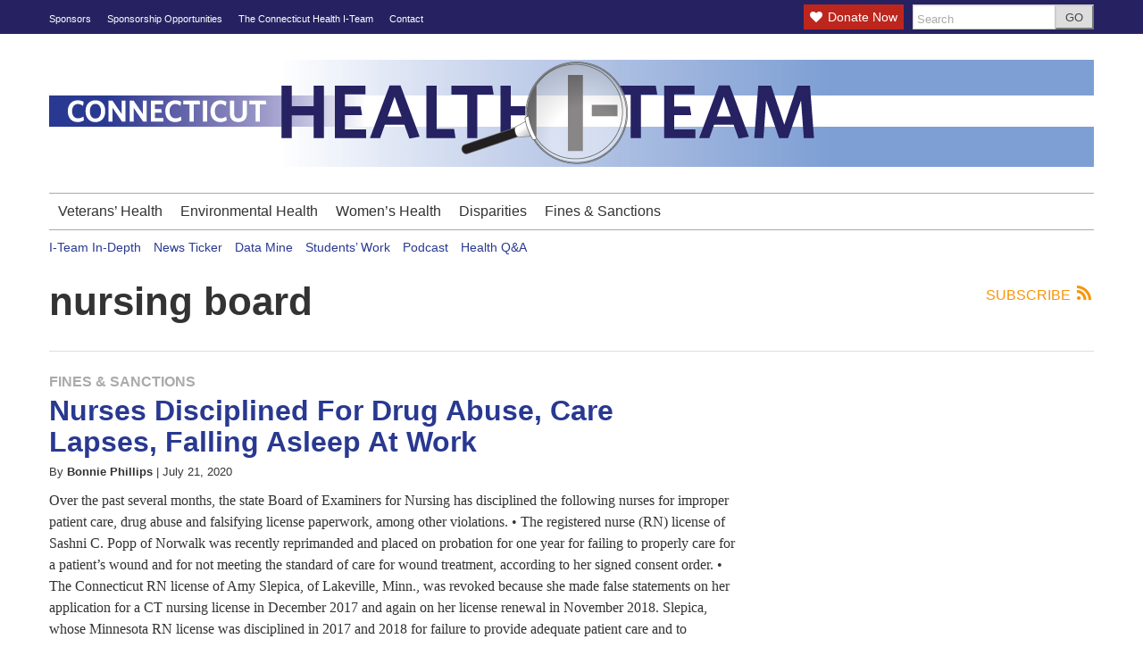

--- FILE ---
content_type: text/html; charset=UTF-8
request_url: https://c-hit.org/tag/nursing-board/
body_size: 17187
content:
<!DOCTYPE html>
<!--[if lt IE 7]> <html lang="en-US" class="no-js ie6"> <![endif]-->
<!--[if IE 7]>    <html lang="en-US" class="no-js ie7"> <![endif]-->
<!--[if IE 8]>    <html lang="en-US" class="no-js ie8"> <![endif]-->
<!--[if IE 9]>    <html lang="en-US" class="no-js ie9"> <![endif]-->
<!--[if (gt IE 9)|!(IE)]><!--> <html lang="en-US" class="no-js"> <!--<![endif]-->
<head>
	<meta charset="UTF-8" />
	<meta http-equiv="X-UA-Compatible" content="IE=edge,chrome=1">
	<meta name="viewport" content="width=device-width, initial-scale=1.0, maximum-scale=1.0">
	<title>
		nursing board | Connecticut Health Investigative Team	</title>
	<link rel="profile" href="http://gmpg.org/xfn/11" />
	<link rel="pingback" href="https://c-hit.org/xmlrpc.php" />
<title>nursing board &#8211; Connecticut Health Investigative Team</title>
		<script>
			function whichHeader() {
				var screenWidth = document.documentElement.clientWidth,
				header_img;
				if (screenWidth <= 767) {
					header_img = 'https://c-hit.org/wp-content/uploads/2012/10/small1.jpg';
				} else if (screenWidth > 767 && screenWidth <= 979) {
					header_img = 'https://c-hit.org/wp-content/uploads/2012/10/medium1.jpg';
				} else {
					header_img = 'https://c-hit.org/wp-content/uploads/2012/10/large1.jpg';
				}
				return header_img;
			}
			var banner_img_src = whichHeader();
		</script>
	<meta name='robots' content='max-image-preview:large' />
	<style>img:is([sizes="auto" i], [sizes^="auto," i]) { contain-intrinsic-size: 3000px 1500px }</style>
	<link rel="alternate" type="application/rss+xml" title="Connecticut Health Investigative Team &raquo; Feed" href="https://c-hit.org/feed/" />
<link rel="alternate" type="application/rss+xml" title="Connecticut Health Investigative Team &raquo; Comments Feed" href="https://c-hit.org/comments/feed/" />
<link rel="alternate" type="application/rss+xml" title="Connecticut Health Investigative Team &raquo; nursing board Tag Feed" href="https://c-hit.org/tag/nursing-board/feed/" />
<script type="text/javascript">
/* <![CDATA[ */
window._wpemojiSettings = {"baseUrl":"https:\/\/s.w.org\/images\/core\/emoji\/16.0.1\/72x72\/","ext":".png","svgUrl":"https:\/\/s.w.org\/images\/core\/emoji\/16.0.1\/svg\/","svgExt":".svg","source":{"concatemoji":"https:\/\/c-hit.org\/wp-includes\/js\/wp-emoji-release.min.js?ver=6.8.3"}};
/*! This file is auto-generated */
!function(s,n){var o,i,e;function c(e){try{var t={supportTests:e,timestamp:(new Date).valueOf()};sessionStorage.setItem(o,JSON.stringify(t))}catch(e){}}function p(e,t,n){e.clearRect(0,0,e.canvas.width,e.canvas.height),e.fillText(t,0,0);var t=new Uint32Array(e.getImageData(0,0,e.canvas.width,e.canvas.height).data),a=(e.clearRect(0,0,e.canvas.width,e.canvas.height),e.fillText(n,0,0),new Uint32Array(e.getImageData(0,0,e.canvas.width,e.canvas.height).data));return t.every(function(e,t){return e===a[t]})}function u(e,t){e.clearRect(0,0,e.canvas.width,e.canvas.height),e.fillText(t,0,0);for(var n=e.getImageData(16,16,1,1),a=0;a<n.data.length;a++)if(0!==n.data[a])return!1;return!0}function f(e,t,n,a){switch(t){case"flag":return n(e,"\ud83c\udff3\ufe0f\u200d\u26a7\ufe0f","\ud83c\udff3\ufe0f\u200b\u26a7\ufe0f")?!1:!n(e,"\ud83c\udde8\ud83c\uddf6","\ud83c\udde8\u200b\ud83c\uddf6")&&!n(e,"\ud83c\udff4\udb40\udc67\udb40\udc62\udb40\udc65\udb40\udc6e\udb40\udc67\udb40\udc7f","\ud83c\udff4\u200b\udb40\udc67\u200b\udb40\udc62\u200b\udb40\udc65\u200b\udb40\udc6e\u200b\udb40\udc67\u200b\udb40\udc7f");case"emoji":return!a(e,"\ud83e\udedf")}return!1}function g(e,t,n,a){var r="undefined"!=typeof WorkerGlobalScope&&self instanceof WorkerGlobalScope?new OffscreenCanvas(300,150):s.createElement("canvas"),o=r.getContext("2d",{willReadFrequently:!0}),i=(o.textBaseline="top",o.font="600 32px Arial",{});return e.forEach(function(e){i[e]=t(o,e,n,a)}),i}function t(e){var t=s.createElement("script");t.src=e,t.defer=!0,s.head.appendChild(t)}"undefined"!=typeof Promise&&(o="wpEmojiSettingsSupports",i=["flag","emoji"],n.supports={everything:!0,everythingExceptFlag:!0},e=new Promise(function(e){s.addEventListener("DOMContentLoaded",e,{once:!0})}),new Promise(function(t){var n=function(){try{var e=JSON.parse(sessionStorage.getItem(o));if("object"==typeof e&&"number"==typeof e.timestamp&&(new Date).valueOf()<e.timestamp+604800&&"object"==typeof e.supportTests)return e.supportTests}catch(e){}return null}();if(!n){if("undefined"!=typeof Worker&&"undefined"!=typeof OffscreenCanvas&&"undefined"!=typeof URL&&URL.createObjectURL&&"undefined"!=typeof Blob)try{var e="postMessage("+g.toString()+"("+[JSON.stringify(i),f.toString(),p.toString(),u.toString()].join(",")+"));",a=new Blob([e],{type:"text/javascript"}),r=new Worker(URL.createObjectURL(a),{name:"wpTestEmojiSupports"});return void(r.onmessage=function(e){c(n=e.data),r.terminate(),t(n)})}catch(e){}c(n=g(i,f,p,u))}t(n)}).then(function(e){for(var t in e)n.supports[t]=e[t],n.supports.everything=n.supports.everything&&n.supports[t],"flag"!==t&&(n.supports.everythingExceptFlag=n.supports.everythingExceptFlag&&n.supports[t]);n.supports.everythingExceptFlag=n.supports.everythingExceptFlag&&!n.supports.flag,n.DOMReady=!1,n.readyCallback=function(){n.DOMReady=!0}}).then(function(){return e}).then(function(){var e;n.supports.everything||(n.readyCallback(),(e=n.source||{}).concatemoji?t(e.concatemoji):e.wpemoji&&e.twemoji&&(t(e.twemoji),t(e.wpemoji)))}))}((window,document),window._wpemojiSettings);
/* ]]> */
</script>
<link rel='stylesheet' id='navis-slides-css' href='https://c-hit.org/wp-content/themes/largo/lib/navis-slideshows/css/slides.css?ver=1.0' type='text/css' media='all' />
<link rel='stylesheet' id='navis-slick-css' href='https://c-hit.org/wp-content/themes/largo/lib/navis-slideshows/vendor/slick/slick.css?ver=1.0' type='text/css' media='all' />
<style id='wp-emoji-styles-inline-css' type='text/css'>

	img.wp-smiley, img.emoji {
		display: inline !important;
		border: none !important;
		box-shadow: none !important;
		height: 1em !important;
		width: 1em !important;
		margin: 0 0.07em !important;
		vertical-align: -0.1em !important;
		background: none !important;
		padding: 0 !important;
	}
</style>
<link rel='stylesheet' id='wp-block-library-css' href='https://c-hit.org/wp-includes/css/dist/block-library/style.min.css?ver=6.8.3' type='text/css' media='all' />
<style id='classic-theme-styles-inline-css' type='text/css'>
/*! This file is auto-generated */
.wp-block-button__link{color:#fff;background-color:#32373c;border-radius:9999px;box-shadow:none;text-decoration:none;padding:calc(.667em + 2px) calc(1.333em + 2px);font-size:1.125em}.wp-block-file__button{background:#32373c;color:#fff;text-decoration:none}
</style>
<link rel='stylesheet' id='awsm-ead-public-css' href='https://c-hit.org/wp-content/plugins/embed-any-document/css/embed-public.min.css?ver=2.7.12' type='text/css' media='all' />
<style id='global-styles-inline-css' type='text/css'>
:root{--wp--preset--aspect-ratio--square: 1;--wp--preset--aspect-ratio--4-3: 4/3;--wp--preset--aspect-ratio--3-4: 3/4;--wp--preset--aspect-ratio--3-2: 3/2;--wp--preset--aspect-ratio--2-3: 2/3;--wp--preset--aspect-ratio--16-9: 16/9;--wp--preset--aspect-ratio--9-16: 9/16;--wp--preset--color--black: #000000;--wp--preset--color--cyan-bluish-gray: #abb8c3;--wp--preset--color--white: #ffffff;--wp--preset--color--pale-pink: #f78da7;--wp--preset--color--vivid-red: #cf2e2e;--wp--preset--color--luminous-vivid-orange: #ff6900;--wp--preset--color--luminous-vivid-amber: #fcb900;--wp--preset--color--light-green-cyan: #7bdcb5;--wp--preset--color--vivid-green-cyan: #00d084;--wp--preset--color--pale-cyan-blue: #8ed1fc;--wp--preset--color--vivid-cyan-blue: #0693e3;--wp--preset--color--vivid-purple: #9b51e0;--wp--preset--gradient--vivid-cyan-blue-to-vivid-purple: linear-gradient(135deg,rgba(6,147,227,1) 0%,rgb(155,81,224) 100%);--wp--preset--gradient--light-green-cyan-to-vivid-green-cyan: linear-gradient(135deg,rgb(122,220,180) 0%,rgb(0,208,130) 100%);--wp--preset--gradient--luminous-vivid-amber-to-luminous-vivid-orange: linear-gradient(135deg,rgba(252,185,0,1) 0%,rgba(255,105,0,1) 100%);--wp--preset--gradient--luminous-vivid-orange-to-vivid-red: linear-gradient(135deg,rgba(255,105,0,1) 0%,rgb(207,46,46) 100%);--wp--preset--gradient--very-light-gray-to-cyan-bluish-gray: linear-gradient(135deg,rgb(238,238,238) 0%,rgb(169,184,195) 100%);--wp--preset--gradient--cool-to-warm-spectrum: linear-gradient(135deg,rgb(74,234,220) 0%,rgb(151,120,209) 20%,rgb(207,42,186) 40%,rgb(238,44,130) 60%,rgb(251,105,98) 80%,rgb(254,248,76) 100%);--wp--preset--gradient--blush-light-purple: linear-gradient(135deg,rgb(255,206,236) 0%,rgb(152,150,240) 100%);--wp--preset--gradient--blush-bordeaux: linear-gradient(135deg,rgb(254,205,165) 0%,rgb(254,45,45) 50%,rgb(107,0,62) 100%);--wp--preset--gradient--luminous-dusk: linear-gradient(135deg,rgb(255,203,112) 0%,rgb(199,81,192) 50%,rgb(65,88,208) 100%);--wp--preset--gradient--pale-ocean: linear-gradient(135deg,rgb(255,245,203) 0%,rgb(182,227,212) 50%,rgb(51,167,181) 100%);--wp--preset--gradient--electric-grass: linear-gradient(135deg,rgb(202,248,128) 0%,rgb(113,206,126) 100%);--wp--preset--gradient--midnight: linear-gradient(135deg,rgb(2,3,129) 0%,rgb(40,116,252) 100%);--wp--preset--font-size--small: 13px;--wp--preset--font-size--medium: 20px;--wp--preset--font-size--large: 36px;--wp--preset--font-size--x-large: 42px;--wp--preset--spacing--20: 0.44rem;--wp--preset--spacing--30: 0.67rem;--wp--preset--spacing--40: 1rem;--wp--preset--spacing--50: 1.5rem;--wp--preset--spacing--60: 2.25rem;--wp--preset--spacing--70: 3.38rem;--wp--preset--spacing--80: 5.06rem;--wp--preset--shadow--natural: 6px 6px 9px rgba(0, 0, 0, 0.2);--wp--preset--shadow--deep: 12px 12px 50px rgba(0, 0, 0, 0.4);--wp--preset--shadow--sharp: 6px 6px 0px rgba(0, 0, 0, 0.2);--wp--preset--shadow--outlined: 6px 6px 0px -3px rgba(255, 255, 255, 1), 6px 6px rgba(0, 0, 0, 1);--wp--preset--shadow--crisp: 6px 6px 0px rgba(0, 0, 0, 1);}:where(.is-layout-flex){gap: 0.5em;}:where(.is-layout-grid){gap: 0.5em;}body .is-layout-flex{display: flex;}.is-layout-flex{flex-wrap: wrap;align-items: center;}.is-layout-flex > :is(*, div){margin: 0;}body .is-layout-grid{display: grid;}.is-layout-grid > :is(*, div){margin: 0;}:where(.wp-block-columns.is-layout-flex){gap: 2em;}:where(.wp-block-columns.is-layout-grid){gap: 2em;}:where(.wp-block-post-template.is-layout-flex){gap: 1.25em;}:where(.wp-block-post-template.is-layout-grid){gap: 1.25em;}.has-black-color{color: var(--wp--preset--color--black) !important;}.has-cyan-bluish-gray-color{color: var(--wp--preset--color--cyan-bluish-gray) !important;}.has-white-color{color: var(--wp--preset--color--white) !important;}.has-pale-pink-color{color: var(--wp--preset--color--pale-pink) !important;}.has-vivid-red-color{color: var(--wp--preset--color--vivid-red) !important;}.has-luminous-vivid-orange-color{color: var(--wp--preset--color--luminous-vivid-orange) !important;}.has-luminous-vivid-amber-color{color: var(--wp--preset--color--luminous-vivid-amber) !important;}.has-light-green-cyan-color{color: var(--wp--preset--color--light-green-cyan) !important;}.has-vivid-green-cyan-color{color: var(--wp--preset--color--vivid-green-cyan) !important;}.has-pale-cyan-blue-color{color: var(--wp--preset--color--pale-cyan-blue) !important;}.has-vivid-cyan-blue-color{color: var(--wp--preset--color--vivid-cyan-blue) !important;}.has-vivid-purple-color{color: var(--wp--preset--color--vivid-purple) !important;}.has-black-background-color{background-color: var(--wp--preset--color--black) !important;}.has-cyan-bluish-gray-background-color{background-color: var(--wp--preset--color--cyan-bluish-gray) !important;}.has-white-background-color{background-color: var(--wp--preset--color--white) !important;}.has-pale-pink-background-color{background-color: var(--wp--preset--color--pale-pink) !important;}.has-vivid-red-background-color{background-color: var(--wp--preset--color--vivid-red) !important;}.has-luminous-vivid-orange-background-color{background-color: var(--wp--preset--color--luminous-vivid-orange) !important;}.has-luminous-vivid-amber-background-color{background-color: var(--wp--preset--color--luminous-vivid-amber) !important;}.has-light-green-cyan-background-color{background-color: var(--wp--preset--color--light-green-cyan) !important;}.has-vivid-green-cyan-background-color{background-color: var(--wp--preset--color--vivid-green-cyan) !important;}.has-pale-cyan-blue-background-color{background-color: var(--wp--preset--color--pale-cyan-blue) !important;}.has-vivid-cyan-blue-background-color{background-color: var(--wp--preset--color--vivid-cyan-blue) !important;}.has-vivid-purple-background-color{background-color: var(--wp--preset--color--vivid-purple) !important;}.has-black-border-color{border-color: var(--wp--preset--color--black) !important;}.has-cyan-bluish-gray-border-color{border-color: var(--wp--preset--color--cyan-bluish-gray) !important;}.has-white-border-color{border-color: var(--wp--preset--color--white) !important;}.has-pale-pink-border-color{border-color: var(--wp--preset--color--pale-pink) !important;}.has-vivid-red-border-color{border-color: var(--wp--preset--color--vivid-red) !important;}.has-luminous-vivid-orange-border-color{border-color: var(--wp--preset--color--luminous-vivid-orange) !important;}.has-luminous-vivid-amber-border-color{border-color: var(--wp--preset--color--luminous-vivid-amber) !important;}.has-light-green-cyan-border-color{border-color: var(--wp--preset--color--light-green-cyan) !important;}.has-vivid-green-cyan-border-color{border-color: var(--wp--preset--color--vivid-green-cyan) !important;}.has-pale-cyan-blue-border-color{border-color: var(--wp--preset--color--pale-cyan-blue) !important;}.has-vivid-cyan-blue-border-color{border-color: var(--wp--preset--color--vivid-cyan-blue) !important;}.has-vivid-purple-border-color{border-color: var(--wp--preset--color--vivid-purple) !important;}.has-vivid-cyan-blue-to-vivid-purple-gradient-background{background: var(--wp--preset--gradient--vivid-cyan-blue-to-vivid-purple) !important;}.has-light-green-cyan-to-vivid-green-cyan-gradient-background{background: var(--wp--preset--gradient--light-green-cyan-to-vivid-green-cyan) !important;}.has-luminous-vivid-amber-to-luminous-vivid-orange-gradient-background{background: var(--wp--preset--gradient--luminous-vivid-amber-to-luminous-vivid-orange) !important;}.has-luminous-vivid-orange-to-vivid-red-gradient-background{background: var(--wp--preset--gradient--luminous-vivid-orange-to-vivid-red) !important;}.has-very-light-gray-to-cyan-bluish-gray-gradient-background{background: var(--wp--preset--gradient--very-light-gray-to-cyan-bluish-gray) !important;}.has-cool-to-warm-spectrum-gradient-background{background: var(--wp--preset--gradient--cool-to-warm-spectrum) !important;}.has-blush-light-purple-gradient-background{background: var(--wp--preset--gradient--blush-light-purple) !important;}.has-blush-bordeaux-gradient-background{background: var(--wp--preset--gradient--blush-bordeaux) !important;}.has-luminous-dusk-gradient-background{background: var(--wp--preset--gradient--luminous-dusk) !important;}.has-pale-ocean-gradient-background{background: var(--wp--preset--gradient--pale-ocean) !important;}.has-electric-grass-gradient-background{background: var(--wp--preset--gradient--electric-grass) !important;}.has-midnight-gradient-background{background: var(--wp--preset--gradient--midnight) !important;}.has-small-font-size{font-size: var(--wp--preset--font-size--small) !important;}.has-medium-font-size{font-size: var(--wp--preset--font-size--medium) !important;}.has-large-font-size{font-size: var(--wp--preset--font-size--large) !important;}.has-x-large-font-size{font-size: var(--wp--preset--font-size--x-large) !important;}
:where(.wp-block-post-template.is-layout-flex){gap: 1.25em;}:where(.wp-block-post-template.is-layout-grid){gap: 1.25em;}
:where(.wp-block-columns.is-layout-flex){gap: 2em;}:where(.wp-block-columns.is-layout-grid){gap: 2em;}
:root :where(.wp-block-pullquote){font-size: 1.5em;line-height: 1.6;}
</style>
<link rel='stylesheet' id='wpdm-fonticon-css' href='https://c-hit.org/wp-content/plugins/download-manager/assets/wpdm-iconfont/css/wpdm-icons.css?ver=6.8.3' type='text/css' media='all' />
<link rel='stylesheet' id='wpdm-front-css' href='https://c-hit.org/wp-content/plugins/download-manager/assets/css/front.min.css?ver=6.8.3' type='text/css' media='all' />
<link rel='stylesheet' id='wpemailcapturestyles-css' href='https://c-hit.org/wp-content/plugins/wp-email-capture/inc/css/wp-email-capture-styles.css?ver=3.12.6' type='text/css' media='all' />
<link rel='stylesheet' id='wpemailcapturedefaultstyles-css' href='https://c-hit.org/wp-content/plugins/wp-email-capture/inc/css/wp-email-capture-default-styles.css?ver=3.12.6' type='text/css' media='all' />
<link rel='stylesheet' id='largo-stylesheet-css' href='https://c-hit.org/?ver=0.5.5.2&#038;largo_custom_less_variable=1&#038;css_file=style.min.css&#038;timestamp=2019-07-17%2014:56:59' type='text/css' media='all' />
<link rel='stylesheet' id='largo-child-styles-css' href='https://c-hit.org/wp-content/themes/c-hit/style.css?ver=6.8.3' type='text/css' media='all' />
<script type="text/javascript" src="https://c-hit.org/wp-includes/js/jquery/jquery.min.js?ver=3.7.1" id="jquery-core-js"></script>
<script type="text/javascript" src="https://c-hit.org/wp-includes/js/jquery/jquery-migrate.min.js?ver=3.4.1" id="jquery-migrate-js"></script>
<script type="text/javascript" src="https://c-hit.org/wp-content/plugins/download-manager/assets/js/wpdm.min.js?ver=6.8.3" id="wpdm-frontend-js-js"></script>
<script type="text/javascript" id="wpdm-frontjs-js-extra">
/* <![CDATA[ */
var wpdm_url = {"home":"https:\/\/c-hit.org\/","site":"https:\/\/c-hit.org\/","ajax":"https:\/\/c-hit.org\/wp-admin\/admin-ajax.php"};
var wpdm_js = {"spinner":"<i class=\"wpdm-icon wpdm-sun wpdm-spin\"><\/i>","client_id":"1b6f66e76202f4e0a19e23ce025ca6e4"};
var wpdm_strings = {"pass_var":"Password Verified!","pass_var_q":"Please click following button to start download.","start_dl":"Start Download"};
/* ]]> */
</script>
<script type="text/javascript" src="https://c-hit.org/wp-content/plugins/download-manager/assets/js/front.min.js?ver=3.3.37" id="wpdm-frontjs-js"></script>
<script type="text/javascript" src="https://c-hit.org/wp-content/themes/largo/js/load-more-posts.min.js?ver=0.5.5.2" id="load-more-posts-js"></script>
<script type="text/javascript" src="https://c-hit.org/wp-content/themes/largo/js/modernizr.custom.js?ver=0.5.5.2" id="largo-modernizr-js"></script>
<link rel="https://api.w.org/" href="https://c-hit.org/wp-json/" /><link rel="alternate" title="JSON" type="application/json" href="https://c-hit.org/wp-json/wp/v2/tags/3158" />
		<meta name="twitter:card" content="summary">

		<meta name="twitter:site" content="@ConnHealthITeam">
						<meta property="og:title" content="Connecticut Health Investigative Team &raquo; nursing board" />
				<meta property="og:type" content="article" />
				<meta property="og:url" content="https://c-hit.org/tag/nursing-board/"/>
			<meta property="og:description" content="In-depth Journalism on Issues of Health and Safety" /><meta name="description" content="In-depth Journalism on Issues of Health and Safety" /><meta property="og:site_name" content="Connecticut Health Investigative Team" /><meta property="og:image" content="https://c-hit.org/wp-content/uploads/2012/10/bug1.jpg" /><link rel="apple-touch-icon" href="https://c-hit.org/wp-content/uploads/2012/10/bug1.jpg"/><link rel="shortcut icon" href="https://c-hit.org/wp-content/uploads/2012/12/favicon.ico"/>			<script>
			    var _gaq = _gaq || [];
							_gaq.push(['_setAccount', 'UA-33564130-1']);
				_gaq.push(['_trackPageview']);
										    _gaq.push(
					["largo._setAccount", "UA-17578670-4"],
					["largo._setCustomVar", 1, "SiteName", "Connecticut Health Investigative Team"],
					["largo._setDomainName", "c-hit.org"],
					["largo._setAllowLinker", true],
					["largo._trackPageview"]
				);

			    (function() {
				    var ga = document.createElement('script'); ga.type = 'text/javascript'; ga.async = true;
				    ga.src = ('https:' == document.location.protocol ? 'https://ssl' : 'http://www') + '.google-analytics.com/ga.js';
				    var s = document.getElementsByTagName('script')[0]; s.parentNode.insertBefore(ga, s);
				})();
			</script>
	<!-- Google Analytics -->
<script>
(function(i,s,o,g,r,a,m){i['GoogleAnalyticsObject']=r;i[r]=i[r]||function(){
(i[r].q=i[r].q||[]).push(arguments)},i[r].l=1*new Date();a=s.createElement(o),
m=s.getElementsByTagName(o)[0];a.async=1;a.src=g;m.parentNode.insertBefore(a,m)
})(window,document,'script','https://www.google-analytics.com/analytics.js','ga');
ga('create', 'UA-33564130-1', 'auto');
ga('send', 'pageview');</script>
<!-- End Google Analytics --><meta name="generator" content="WordPress Download Manager 3.3.37" />
                <style>
        /* WPDM Link Template Styles */        </style>
                <style>

            :root {
                --color-primary: #4a8eff;
                --color-primary-rgb: 74, 142, 255;
                --color-primary-hover: #5998ff;
                --color-primary-active: #3281ff;
                --clr-sec: #6c757d;
                --clr-sec-rgb: 108, 117, 125;
                --clr-sec-hover: #6c757d;
                --clr-sec-active: #6c757d;
                --color-secondary: #6c757d;
                --color-secondary-rgb: 108, 117, 125;
                --color-secondary-hover: #6c757d;
                --color-secondary-active: #6c757d;
                --color-success: #018e11;
                --color-success-rgb: 1, 142, 17;
                --color-success-hover: #0aad01;
                --color-success-active: #0c8c01;
                --color-info: #2CA8FF;
                --color-info-rgb: 44, 168, 255;
                --color-info-hover: #2CA8FF;
                --color-info-active: #2CA8FF;
                --color-warning: #FFB236;
                --color-warning-rgb: 255, 178, 54;
                --color-warning-hover: #FFB236;
                --color-warning-active: #FFB236;
                --color-danger: #ff5062;
                --color-danger-rgb: 255, 80, 98;
                --color-danger-hover: #ff5062;
                --color-danger-active: #ff5062;
                --color-green: #30b570;
                --color-blue: #0073ff;
                --color-purple: #8557D3;
                --color-red: #ff5062;
                --color-muted: rgba(69, 89, 122, 0.6);
                --wpdm-font: "Sen", -apple-system, BlinkMacSystemFont, "Segoe UI", Roboto, Helvetica, Arial, sans-serif, "Apple Color Emoji", "Segoe UI Emoji", "Segoe UI Symbol";
            }

            .wpdm-download-link.btn.btn-primary {
                border-radius: 4px;
            }


        </style>
        </head>

<body class="archive tag tag-nursing-board tag-3158 wp-theme-largo wp-child-theme-c-hit">

	<div id="top"></div>

	
		<div class="global-nav-bg">
		<div class="global-nav">
			<nav id="top-nav" class="span12">
				<span class="visuallyhidden">
					<a href="#main" title="Skip to content">Skip to content</a>
				</span>
				<ul id="menu-global-navigation" class="menu"><li id="menu-item-142222" class="menu-item menu-item-type-post_type menu-item-object-page menu-item-142222"><a href="https://c-hit.org/sponsors/">Sponsors</a></li>
<li id="menu-item-142243" class="menu-item menu-item-type-post_type menu-item-object-page menu-item-142243"><a href="https://c-hit.org/sponsors/c-hit-community-forum-sponsorship-opportunities/">Sponsorship Opportunities</a></li>
<li id="menu-item-142219" class="menu-item menu-item-type-post_type menu-item-object-page menu-item-142219"><a href="https://c-hit.org/about/">The Connecticut Health I-Team</a></li>
<li id="menu-item-142220" class="menu-item menu-item-type-post_type menu-item-object-page menu-item-142220"><a href="https://c-hit.org/contact/">Contact</a></li>
</ul>				<div class="nav-right">
					<div class="donate-btn"><a href="/donate/"><i class="icon-heart"></i>Donate Now</a></div> 					<!-- BEGIN Header Search -->
					<div id="header-search">
						<form class="form-search" role="search" method="get" action="https://c-hit.org/">
							<div class="input-append">
								<input type="text" placeholder="Search" class="input-medium appendedInputButton search-query" value="" name="s" /><button type="submit" class="search-submit btn">GO</button>
							</div>
						</form>
					</div>
				<!-- END Header Search -->
				</div>
			</nav>
		</div> <!-- /.global-nav -->
	</div> <!-- /.global-nav-bg -->

	<div id="page" class="hfeed clearfix">

		 <div class="sticky-nav-wrapper nocontent">
	<div class="sticky-nav-holder">

	
		<div class="sticky-nav-container">
			<nav id="sticky-nav" class="sticky-navbar navbar clearfix">
				<div class="container">
					<div class="nav-right">
					
						<ul id="header-extras">
															<li class="donate">
									<a class="donate-link" href="/donate/">
										<span><i class="icon-heart"></i>Donate Now</span>
									</a>
								</li>							<li id="sticky-nav-search">
								<a href="#" class="toggle">
									<i class="icon-search" title="Search" role="button"></i>
								</a>
								<form class="form-search" role="search" method="get" action="https://c-hit.org/">
									<div class="input-append">
										<span class="text-input-wrapper">
											<input type="text" placeholder="Search"
												class="input-medium appendedInputButton search-query" value="" name="s" />
										</span>
										<button type="submit" class="search-submit btn">Go</button>
									</div>
								</form>
							</li>
														<li>
								<!-- "hamburger" button (3 bars) to trigger off-canvas navigation -->
								<a class="btn btn-navbar toggle-nav-bar" title="More">
									<div class="bars">
										<span class="icon-bar"></span>
										<span class="icon-bar"></span>
										<span class="icon-bar"></span>
									</div>
								</a>
							</li>
						</ul>

					</div>

					<!-- BEGIN MOBILE MENU (hidden on desktop) -->
					<div class="nav-left">
													<ul>
								<li class="site-name"><a href="/">C-HIT</a></li>
							</ul>
											</div>
					<!-- END MOBILE MENU -->

					<!-- BEGIN DESKTOP MENU -->
					<div class="nav-shelf">
					<ul class="nav">
													<li class="site-name"><a href="/">C-HIT</a></li>
						<li id="menu-item-814" class="a1i0s0 menu-item menu-item-type-taxonomy menu-item-object-category menu-item-814"><a href="https://c-hit.org/category/veterans-health/">Veterans&#8217; Health</a></li>
<li id="menu-item-812" class="a1i0s0 menu-item menu-item-type-taxonomy menu-item-object-category menu-item-812"><a href="https://c-hit.org/category/environmental-health/">Environmental Health</a></li>
<li id="menu-item-815" class="a1i0s0 menu-item menu-item-type-taxonomy menu-item-object-category menu-item-815"><a href="https://c-hit.org/category/womens-health/">Women&#8217;s Health</a></li>
<li id="menu-item-811" class="a1i0s0 menu-item menu-item-type-taxonomy menu-item-object-category menu-item-811"><a href="https://c-hit.org/category/disparities/">Disparities</a></li>
<li id="menu-item-1089" class="a1i0s0 menu-item menu-item-type-taxonomy menu-item-object-category menu-item-1089"><a href="https://c-hit.org/category/fines-sanctions/">Fines &#038; Sanctions</a></li>
								<li class="donate">
									<a class="donate-link" href="/donate/">
										<span>Donate Now</span>
									</a>
								</li>									<li class="menu-item menu-item-has-childen dropdown">
										<a href="javascript:void(0);" class="dropdown-toggle">Global Navigation <b class="caret"></b>
										</a>
										<ul id="menu-global-navigation-1" class="dropdown-menu"><li class="menu-item menu-item-type-post_type menu-item-object-page menu-item-142222"><a href="https://c-hit.org/sponsors/">Sponsors</a></li>
<li class="menu-item menu-item-type-post_type menu-item-object-page menu-item-142243"><a href="https://c-hit.org/sponsors/c-hit-community-forum-sponsorship-opportunities/">Sponsorship Opportunities</a></li>
<li class="menu-item menu-item-type-post_type menu-item-object-page menu-item-142219"><a href="https://c-hit.org/about/">The Connecticut Health I-Team</a></li>
<li class="menu-item menu-item-type-post_type menu-item-object-page menu-item-142220"><a href="https://c-hit.org/contact/">Contact</a></li>
</ul>									</li>
																					</ul>
					</div>
				</div>
			</nav>
		</div>
	</div>
</div>
<header id="site-header" class="clearfix nocontent" itemscope itemtype="http://schema.org/Organization">
	
				<h2 class="visuallyhidden">
					<a itemprop="url" href="https://c-hit.org/">
						<span class="sitename" itemprop="name">Connecticut Health Investigative Team</span>
						<span class="tagline" itemprop="description"> - In-depth Journalism on Issues of Health and Safety</span>
					</a>
				</h2>
			<a itemprop="url" href="https://c-hit.org/"><img class="header_img" src="" alt="" /></a><meta itemprop="logo" content="https://c-hit.org/wp-content/uploads/2012/10/bug1.jpg"/></header>
<header class="print-header nocontent">
	<p>
		<strong>Connecticut Health Investigative Team</strong>
		(https://c-hit.org/tag/nursing-board/)
	</p>
</header>
<nav id="main-nav" class="navbar clearfix">
	<div class="navbar-inner">
		<div class="container">
			
						
			<div class="nav-shelf">
				<ul class="nav">
				
				<li class="a1i0s0 menu-item menu-item-type-taxonomy menu-item-object-category menu-item-814"><a href="https://c-hit.org/category/veterans-health/">Veterans&#8217; Health</a></li>
<li class="a1i0s0 menu-item menu-item-type-taxonomy menu-item-object-category menu-item-812"><a href="https://c-hit.org/category/environmental-health/">Environmental Health</a></li>
<li class="a1i0s0 menu-item menu-item-type-taxonomy menu-item-object-category menu-item-815"><a href="https://c-hit.org/category/womens-health/">Women&#8217;s Health</a></li>
<li class="a1i0s0 menu-item menu-item-type-taxonomy menu-item-object-category menu-item-811"><a href="https://c-hit.org/category/disparities/">Disparities</a></li>
<li class="a1i0s0 menu-item menu-item-type-taxonomy menu-item-object-category menu-item-1089"><a href="https://c-hit.org/category/fines-sanctions/">Fines &#038; Sanctions</a></li>
				</ul>

			</div>
			
						
		</div>
	</div>
</nav>
<nav id="secondary-nav" class="clearfix">
	<div id="topics-bar" class="span12 hidden-phone">
		<ul id="menu-dont-miss" class="menu"><li id="menu-item-841" class="menu-item menu-item-type-taxonomy menu-item-object-category menu-item-841"><a href="https://c-hit.org/category/in-depth/">I-Team In-Depth</a></li>
<li id="menu-item-4577" class="menu-item menu-item-type-taxonomy menu-item-object-prominence menu-item-4577"><a href="https://c-hit.org/prominence/ticker/">News Ticker</a></li>
<li id="menu-item-848" class="menu-item menu-item-type-post_type menu-item-object-page menu-item-848"><a href="https://c-hit.org/data-mine/">Data Mine</a></li>
<li id="menu-item-1076" class="menu-item menu-item-type-taxonomy menu-item-object-category menu-item-1076"><a href="https://c-hit.org/category/workshops/">Students&#8217; Work</a></li>
<li id="menu-item-31178" class="menu-item menu-item-type-taxonomy menu-item-object-post_tag menu-item-31178"><a href="https://c-hit.org/tag/podcast/">Podcast</a></li>
<li id="menu-item-1488908" class="menu-item menu-item-type-taxonomy menu-item-object-category menu-item-1488908"><a href="https://c-hit.org/category/questions/">Health Q&amp;A</a></li>
</ul>	</div>
</nav>


		<div id="main" class="row-fluid clearfix">

		
<div class="clearfix">

	
		<header class="archive-background clearfix">
			<a class="rss-link rss-subscribe-link" href="https://c-hit.org/tag/nursing-board/feed/">Subscribe <i class="icon-rss"></i></a><h1 class="page-title">nursing board</h1><div class="archive-description"></div>		</header>

		<div class="row-fluid clearfix">
			<div class="stories span8" role="main" id="content">
			<article id="post-1370211" class="clearfix post-1370211 post type-post status-publish format-standard hentry category-fines-sanctions tag-amy-slepica tag-carissa-kelly tag-connecticut-board-of-nursing-examiners tag-daisy-acosta tag-dianne-mealy tag-health tag-health-care tag-jill-cavanaugh tag-nicolette-strizzi tag-nurses-disciplined tag-nursing-board tag-sashni-c-popp tag-tabitha-banker tag-william-meister prominence-ticker">

	<div class="entry-content">		<h5 class="top-tag"><span class="post-category-link"><a href="https://c-hit.org/category/fines-sanctions/" title="Read Stories in the Fines &amp; Sanctions category">Fines &amp; Sanctions</a></span></h5>
	<div class="has-thumbnail is-empty"><a href="https://c-hit.org/2020/07/21/nurses-disciplined-for-drug-abuse-care-lapses-falling-asleep-at-work/"></a></div>
		<h2 class="entry-title">
			<a href="https://c-hit.org/2020/07/21/nurses-disciplined-for-drug-abuse-care-lapses-falling-asleep-at-work/" title="Permalink to Nurses Disciplined For Drug Abuse, Care Lapses, Falling Asleep At Work" rel="bookmark">Nurses Disciplined For Drug Abuse, Care Lapses, Falling Asleep At Work</a>
		</h2>

						<h5 class="byline"><span class="by-author"><span class="by">By</span> <span class="author vcard" itemprop="author"><a class="url fn n" href="https://c-hit.org/author/bonnie-phillips/" title="More from Bonnie Phillips" rel="author">Bonnie Phillips</a></span></span><span class="sep"> |</span> <time class="entry-date updated dtstamp pubdate" datetime="2020-07-21T07:46:16-04:00">July 21, 2020</time></h5>
			
		<p>Over the past several months, the state Board of Examiners for Nursing has disciplined the following nurses for improper patient care, drug abuse and falsifying license paperwork, among other violations. • The registered nurse (RN) license of Sashni C. Popp of Norwalk was recently reprimanded and placed on probation for one year for failing to properly care for a patient’s wound and for not meeting the standard of care for wound treatment, according to her signed consent order. • The Connecticut RN license of Amy Slepica, of Lakeville, Minn., was revoked because she made false statements on her application for a CT nursing license in December 2017 and again on her license renewal in November 2018. Slepica, whose Minnesota RN license was disciplined in 2017 and 2018 for failure to provide adequate patient care and to maintain adequate patient records, indicated on her CT applications that her RN license had not been the subject of disciplinary action in any other state. • The RN license of Nicolette Strizzi of Windsor has been suspended indefinitely while the board investigates allegations of substance against her, according to her signed interim consent order. </p>

		</div><!-- .entry-content -->

</article><!-- #post-1370211 -->
<article id="post-761447" class="clearfix post-761447 post type-post status-publish format-standard hentry category-fines-sanctions tag-amanda-claffey tag-armand-ntchana tag-connecticut-board-of-examiners-for-nursing tag-health tag-health-care tag-kathryn-lovejoy tag-melissa-a-eccles tag-nurses tag-nursing-board tag-patricia-fryer tag-rene-cottrill prominence-ticker">

	<div class="entry-content">		<h5 class="top-tag"><span class="post-category-link"><a href="https://c-hit.org/category/fines-sanctions/" title="Read Stories in the Fines &amp; Sanctions category">Fines &amp; Sanctions</a></span></h5>
	<div class="has-thumbnail is-empty"><a href="https://c-hit.org/2019/10/21/state-suspends-two-nursing-licenses-disciplines-four-others/"></a></div>
		<h2 class="entry-title">
			<a href="https://c-hit.org/2019/10/21/state-suspends-two-nursing-licenses-disciplines-four-others/" title="Permalink to State Suspends Two Nursing Licenses, Disciplines Four Others" rel="bookmark">State Suspends Two Nursing Licenses, Disciplines Four Others</a>
		</h2>

						<h5 class="byline"><span class="by-author"><span class="by">By</span> <span class="author vcard" itemprop="author"><a class="url fn n" href="https://c-hit.org/author/bonnie-phillips/" title="More from Bonnie Phillips" rel="author">Bonnie Phillips</a></span></span><span class="sep"> |</span> <time class="entry-date updated dtstamp pubdate" datetime="2019-10-21T08:17:48-04:00">October 21, 2019</time></h5>
			
		<p>The state Board of Examiners for Nursing last week suspended the licenses of two licensed practical nurses (LPN) and disciplined four other nurses. The LPN license of Melissa A. Eccles of Norwich was suspended last Wednesday pending a hearing for failing to respond to a court-ordered substance abuse evaluation. Eccles was initially ordered to undergo a substance abuse evaluation by the state Department of Public Health (DPH) in June 2018. When she failed to do so, the case went to court, and in July 2019 she was ordered to undergo the evaluation. In suspending her license prior to a hearing on her case, the state nursing board found that her continued practice as a nurse represents a “clear and immediate danger” to the public health and safety. </p>

		</div><!-- .entry-content -->

</article><!-- #post-761447 -->
<article id="post-588036" class="clearfix post-588036 post type-post status-publish format-standard hentry category-fines-sanctions tag-alcohol-abuse tag-angela-star tag-connecticut-board-of-examiners-for-nursing tag-drug-abuce tag-health tag-health-care tag-joseph-iannielli tag-julia-heller-smith tag-kathryn-lovejoy tag-lourdes-mercado tag-nurses-licenses-suspended tag-nursing-board tag-tammy-piccirillo prominence-ticker">

	<div class="entry-content"><div class="has-thumbnail is-empty"><a href="https://c-hit.org/2019/08/20/state-nursing-board-suspends-4-licenses-disciplines-2-for-drug-alcohol-abuse/"></a></div>
		<h2 class="entry-title">
			<a href="https://c-hit.org/2019/08/20/state-nursing-board-suspends-4-licenses-disciplines-2-for-drug-alcohol-abuse/" title="Permalink to State Nursing Board Suspends 4 Licenses, Disciplines 2 For Drug, Alcohol Abuse" rel="bookmark">State Nursing Board Suspends 4 Licenses, Disciplines 2 For Drug, Alcohol Abuse</a>
		</h2>

						<h5 class="byline"><span class="by-author"><span class="by">By</span> <span class="author vcard" itemprop="author"><a class="url fn n" href="https://c-hit.org/author/bonnie-phillips/" title="More from Bonnie Phillips" rel="author">Bonnie Phillips</a></span></span><span class="sep"> |</span> <time class="entry-date updated dtstamp pubdate" datetime="2019-08-20T08:44:27-04:00">August 20, 2019</time></h5>
			
		<p>The state Board of Examiners for Nursing last week suspended the licenses of four nurses and disciplined two others, all for drug- or alcohol-related offenses. The board summarily suspended the registered nurse (RN) license of Kathryn Lovejoy after it found her severe alcohol use disorder, as well as multiple emotional and substance abuse disorders, represent a clear and immediate danger to the public health and safety. Lovejoy, of New Haven, entered a rehabilitation program in March 2018 and was required to submit to random urine screens and breathalyzer tests, records show. In June 2019 the rehabilitation center referred Lovejoy’s case to the state Department of Public Health (DPH) after she used alcohol and failed to comply with urine tests, stating “they were unable to confirm [whether Lovejoy was] … fit to practice [nursing],” according to the motion for summary suspension. The board also summarily suspended the licensed practical nurse (LPN) license of Tammy Piccirillo of Seymour who, according to a May 2019 consent order she signed, abused opiates from 2017 to 2018. </p>

		</div><!-- .entry-content -->

</article><!-- #post-588036 -->
<article id="post-516839" class="clearfix post-516839 post type-post status-publish format-standard hentry category-fines-sanctions tag-amanda-hart tag-connecticut-board-of-examiners-for-nursing tag-dana-zordan tag-danielle-works tag-health tag-health-care tag-jasmine-quinones tag-kathryn-y-ford tag-myra-espanol tag-nurses tag-nurses-disciplined tag-nursing-board tag-presley-eze tag-tracy-kane prominence-ticker">

	<div class="entry-content">		<h5 class="top-tag"><span class="post-category-link"><a href="https://c-hit.org/category/fines-sanctions/" title="Read Stories in the Fines &amp; Sanctions category">Fines &amp; Sanctions</a></span></h5>
	<div class="has-thumbnail is-empty"><a href="https://c-hit.org/2019/07/18/state-revokes-3-nurses-licenses-cites-others-for-drug-alcohol-abuse/"></a></div>
		<h2 class="entry-title">
			<a href="https://c-hit.org/2019/07/18/state-revokes-3-nurses-licenses-cites-others-for-drug-alcohol-abuse/" title="Permalink to State Revokes 3 Nurses’ Licenses, Cites Others For Drug, Alcohol Abuse" rel="bookmark">State Revokes 3 Nurses’ Licenses, Cites Others For Drug, Alcohol Abuse</a>
		</h2>

						<h5 class="byline"><span class="by-author"><span class="by">By</span> <span class="author vcard" itemprop="author"><a class="url fn n" href="https://c-hit.org/author/bonnie-phillips/" title="More from Bonnie Phillips" rel="author">Bonnie Phillips</a></span></span><span class="sep"> |</span> <time class="entry-date updated dtstamp pubdate" datetime="2019-07-18T08:38:37-04:00">July 18, 2019</time></h5>
			
		<p>The state Board of Examiners for Nursing on Wednesday revoked the licenses of three nurses and disciplined six others, mostly for alcohol and drug abuse violations. The board revoked the registered nurse (RN) license of Kathryn Y. Ford of Wilton after finding that her continued practice as a nurse posed a threat to public safety, according to a memorandum of decision. Ford’s license had previously been suspended for using marijuana, cocaine and heroin to excess from January 2017 to August 2018. The licensed practical nurse (LPN) license of Presley Eze of West Hartford, who has a long history of disciplinary actions, was also revoked. State records show that Eze was high on PCP in 2011 when he brandished a sword outside the Trader Joe’s store in West Hartford, and he has been arrested four times since then, records show. </p>

		</div><!-- .entry-content -->

</article><!-- #post-516839 -->
<article id="post-449426" class="clearfix post-449426 post type-post status-publish format-standard hentry category-fines-sanctions tag-adrienne-ziemkiewicz tag-board-of-examiners-for-nursing tag-brian-gross tag-charlene-zikaras tag-daisy-acosta tag-dana-zordan tag-health tag-health-care tag-nurses tag-nursing-board tag-rafael-diaz tag-renee-cottrill tag-stacey-thompson tag-stamford-ambulatory-surgical-center tag-tammy-meyer prominence-ticker">

	<div class="entry-content">		<h5 class="top-tag"><span class="post-category-link"><a href="https://c-hit.org/category/fines-sanctions/" title="Read Stories in the Fines &amp; Sanctions category">Fines &amp; Sanctions</a></span></h5>
	<div class="has-thumbnail is-empty"><a href="https://c-hit.org/2019/06/20/nursing-board-disciplines-9-nurses-revoking-3-licenses/"></a></div>
		<h2 class="entry-title">
			<a href="https://c-hit.org/2019/06/20/nursing-board-disciplines-9-nurses-revoking-3-licenses/" title="Permalink to Nursing Board Disciplines 9 Nurses, Revoking 3 Licenses" rel="bookmark">Nursing Board Disciplines 9 Nurses, Revoking 3 Licenses</a>
		</h2>

						<h5 class="byline"><span class="by-author"><span class="by">By</span> <span class="author vcard" itemprop="author"><a class="url fn n" href="https://c-hit.org/author/bonnie-phillips/" title="More from Bonnie Phillips" rel="author">Bonnie Phillips</a></span></span><span class="sep"> |</span> <time class="entry-date updated dtstamp pubdate" datetime="2019-06-20T12:55:27-04:00">June 20, 2019</time></h5>
			
		<p>The Board of Examiners for Nursing on Wednesday revoked the licenses of three nurses and disciplined six others. The board revoked the registered nurse (RN) license of Charlene Zikaras of Milford for continuing to practice as a nurse after being told to stop by the state. Zikaras, who worked at the Stamford Ambulatory Surgical Center, had her license placed on probation for four years in December 2018 for alcohol abuse and was required to submit urine screens. On April 22, Zikaras’ urine tested positive for alcohol and on May 3 she was told to refrain from working as a nurse. Zikaras went to work on May 8, the Department of Public Health (DPH) reported. </p>

		</div><!-- .entry-content -->

</article><!-- #post-449426 -->
<article id="post-384164" class="clearfix post-384164 post type-post status-publish format-standard hentry category-fines-sanctions tag-ashley-dizney tag-christine-defusco tag-connecticut-board-of-examiners-for-nursing tag-ellen-sollazzo tag-health tag-health-care tag-joseph-iannicelli tag-melissa-tackett tag-michael-shamel-davis tag-nicole-miller tag-nurses-reprimanded tag-nursing-board tag-shamique-martin tag-skye-muli-beata-ivana-ventura prominence-ticker">

	<div class="entry-content">		<h5 class="top-tag"><span class="post-category-link"><a href="https://c-hit.org/category/fines-sanctions/" title="Read Stories in the Fines &amp; Sanctions category">Fines &amp; Sanctions</a></span></h5>
	<div class="has-thumbnail is-empty"><a href="https://c-hit.org/2019/03/07/state-disciplines-9-nurses-reprimands-lpn-who-failed-to-seek-timely-care-for-her-daughter/"></a></div>
		<h2 class="entry-title">
			<a href="https://c-hit.org/2019/03/07/state-disciplines-9-nurses-reprimands-lpn-who-failed-to-seek-timely-care-for-her-daughter/" title="Permalink to State Disciplines 9 Nurses; Reprimands LPN Who Failed To Seek Timely Care For Her Daughter" rel="bookmark">State Disciplines 9 Nurses; Reprimands LPN Who Failed To Seek Timely Care For Her Daughter</a>
		</h2>

						<h5 class="byline"><span class="by-author"><span class="by">By</span> <span class="author vcard" itemprop="author"><a class="url fn n" href="https://c-hit.org/author/katefarrish/" title="More from Kate Farrish" rel="author">Kate Farrish</a></span></span><span class="sep"> |</span> <time class="entry-date updated dtstamp pubdate" datetime="2019-03-07T13:26:42-05:00">March 7, 2019</time></h5>
			
		<p>A licensed practical nurse from Rocky Hill who was sentenced to nine months in prison in connection with her toddler being badly burned in a bathtub has had her license reprimanded by the state Board of Examiners for Nursing. On Wednesday, Shamique Martin was one of 9 nurses disciplined by the board. It placed her license on probation for four months and ordered her to take courses in ethics and being a mandated reporter of child abuse. In February, 2017, Rocky Hill  police arrested her in connection with her daughter’s burns. In September 2017, Martin pleaded guilty to one count of risk of injury to a minor and one count of making a false statement. </p>

		</div><!-- .entry-content -->

</article><!-- #post-384164 -->
<article id="post-366107" class="clearfix post-366107 post type-post status-publish format-standard hentry category-fines-sanctions tag-connecticut-board-of-examiners-for-nursing tag-health tag-health-care tag-laura-kisatsky tag-lori-karen-salupen tag-nurses tag-nursing-board prominence-ticker">

	<div class="entry-content">		<h5 class="top-tag"><span class="post-category-link"><a href="https://c-hit.org/category/fines-sanctions/" title="Read Stories in the Fines &amp; Sanctions category">Fines &amp; Sanctions</a></span></h5>
	<div class="has-thumbnail is-empty"><a href="https://c-hit.org/2019/01/16/state-suspends-two-nurses-licenses-for-alcohol-abuse/"></a></div>
		<h2 class="entry-title">
			<a href="https://c-hit.org/2019/01/16/state-suspends-two-nurses-licenses-for-alcohol-abuse/" title="Permalink to State Suspends Two Nurses’ Licenses For Alcohol Abuse" rel="bookmark">State Suspends Two Nurses’ Licenses For Alcohol Abuse</a>
		</h2>

						<h5 class="byline"><span class="by-author"><span class="by">By</span> <span class="author vcard" itemprop="author"><a class="url fn n" href="https://c-hit.org/author/katefarrish/" title="More from Kate Farrish" rel="author">Kate Farrish</a></span></span><span class="sep"> |</span> <time class="entry-date updated dtstamp pubdate" datetime="2019-01-16T12:08:17-05:00">January 16, 2019</time></h5>
			
		<p>The state Board of Examiners for Nursing on today suspended the licenses of two registered nurses, saying their abuse of alcohol poses a danger to the public. The first nurse, Laura Kisatsky of Cornwall, abused alcohol in December, in violation of a consent order she agreed to in 2014. In July, state Department of Public Health (DPH) officials had told the board that Kisatsky’s use of morphine endangered the public. Those charges are pending. In 2005, Kisatsky had voluntarily surrendered her license after admitting stealing controlled substances while working as a nurse at Yale New Haven Hospital, records show. </p>

		</div><!-- .entry-content -->

</article><!-- #post-366107 -->
<article id="post-355654" class="clearfix post-355654 post type-post status-publish format-standard has-post-thumbnail hentry category-disparities category-fines-sanctions tag-board-of-nursing-examiners tag-christian-d-andresen tag-heather-delaney tag-nurses tag-nursing-board tag-patricia-c-bouffard prominence-ticker featured-media featured-media-image">

	<div class="entry-content"><div class="has-thumbnail is-image"><a href="https://c-hit.org/2018/12/18/former-lpns-face-obstacles-for-relicensing/"><img width="140" height="140" src="https://c-hit.org/wp-content/uploads/2018/12/Heather02-140x140.jpg" class="attachment-post-thumbnail size-post-thumbnail wp-post-image" alt="" decoding="async" srcset="https://c-hit.org/wp-content/uploads/2018/12/Heather02-140x140.jpg 140w, https://c-hit.org/wp-content/uploads/2018/12/Heather02-60x60.jpg 60w" sizes="(max-width: 140px) 100vw, 140px" /></a></div>
		<h2 class="entry-title">
			<a href="https://c-hit.org/2018/12/18/former-lpns-face-obstacles-for-relicensing/" title="Permalink to Former LPNs Face Obstacles For Relicensing" rel="bookmark">Former LPNs Face Obstacles For Relicensing</a>
		</h2>

						<h5 class="byline"><span class="by-author"><span class="by">By</span> <span class="author vcard" itemprop="author"><a class="url fn n" href="https://c-hit.org/author/katefarrish/" title="More from Kate Farrish" rel="author">Kate Farrish</a></span></span><span class="sep"> |</span> <time class="entry-date updated dtstamp pubdate" datetime="2018-12-18T09:21:00-05:00">December 18, 2018</time></h5>
			
		<p>State nursing regulators have ordered two former licensed practical nurses to take a refresher course before they can get their licenses back following disciplinary action. But there’s a problem: the only LPN refresher course approved by the state Department of Public Health won’t accept anyone with an active disciplinary order. One of the nurses, Heather Delaney of Oxford, says she has beaten the addiction to the anti-anxiety drug Klonopin that caused her to alter a prescription in 2010 and can safely return to nursing. She agreed to a consent order with the state Board of Examiners for Nursing in 2016, only to be turned down by the approved program, at South Dakota State University, because of the order. Delaney was one of two nurses featured in a January 2018 C-HIT article on nurses and addiction. </p>

		</div><!-- .entry-content -->

</article><!-- #post-355654 -->
<article id="post-295980" class="clearfix post-295980 post type-post status-publish format-standard hentry category-fines-sanctions tag-catherine-florio tag-connecticut-board-of-nursing-examiners tag-dianne-powers tag-health-care tag-kathleen-baran tag-nurses tag-nurses-disciplined tag-nurses-fined tag-nursing-board prominence-ticker">

	<div class="entry-content">		<h5 class="top-tag"><span class="post-category-link"><a href="https://c-hit.org/category/fines-sanctions/" title="Read Stories in the Fines &amp; Sanctions category">Fines &amp; Sanctions</a></span></h5>
	<div class="has-thumbnail is-empty"><a href="https://c-hit.org/2018/08/08/nursing-board-reprimands-aprn-disciplines-two-nurses/"></a></div>
		<h2 class="entry-title">
			<a href="https://c-hit.org/2018/08/08/nursing-board-reprimands-aprn-disciplines-two-nurses/" title="Permalink to Nursing Board Reprimands APRN, Disciplines Two Nurses" rel="bookmark">Nursing Board Reprimands APRN, Disciplines Two Nurses</a>
		</h2>

						<h5 class="byline"><span class="by-author"><span class="by">By</span> <span class="author vcard" itemprop="author"><a class="url fn n" href="https://c-hit.org/author/katefarrish/" title="More from Kate Farrish" rel="author">Kate Farrish</a></span></span><span class="sep"> |</span> <time class="entry-date updated dtstamp pubdate" datetime="2018-08-08T10:06:07-04:00">August 8, 2018</time></h5>
			
		<p>A psychiatric nurse from Durham who lost a $4.2 million malpractice decision in 2016 in connection with her care of a patient who committed suicide was reprimanded Wednesday by the state Board of Examiners for Nursing. The board also placed the advanced practice registered nurse license of Catherine Florio, who treated the patient in 2009 at Harbor Health Services in Branford, on probation for six months, during which she must complete courses on the management of patients with depression or anxiety or who are considering suicide, according to a consent order Florio agreed to with the board. Florio must also complete a course on managing patients who are withdrawing from benzodiazepines, a class of drugs used to treat anxiety. In 2016, a New Haven Superior Court jury found Florio 35 percent responsible for the death of Alan Jarecki, a 55-year-old house painter from Madison who was admitted to Yale New Haven Hospital because he was considering suicide, the Connecticut Law Tribune reported. The jury found the hospital 65 percent liable for the death, but the hospital had previously settled the lawsuit with Jarecki’s family, the Law Tribune reported. </p>

		</div><!-- .entry-content -->

</article><!-- #post-295980 -->
<article id="post-248501" class="clearfix post-248501 post type-post status-publish format-standard hentry category-fines-sanctions tag-amy-rolon tag-connecticut-board-of-examiners-for-nursing tag-health tag-health-care tag-jeannette-czaja tag-lori-riley tag-mary-howe tag-nelson-salon-spa tag-nicole-miller tag-nilce-conti tag-nurses-disciplined tag-nursing-board tag-tonya-verdejo tag-york-correctional-institution prominence-ticker">

	<div class="entry-content">		<h5 class="top-tag"><span class="post-category-link"><a href="https://c-hit.org/category/fines-sanctions/" title="Read Stories in the Fines &amp; Sanctions category">Fines &amp; Sanctions</a></span></h5>
	<div class="has-thumbnail is-empty"><a href="https://c-hit.org/2018/04/19/state-reprimands-former-york-correctional-nurse-disciplines-five-others/"></a></div>
		<h2 class="entry-title">
			<a href="https://c-hit.org/2018/04/19/state-reprimands-former-york-correctional-nurse-disciplines-five-others/" title="Permalink to State Reprimands Former York Correctional Nurse, Disciplines Five Others" rel="bookmark">State Reprimands Former York Correctional Nurse, Disciplines Five Others</a>
		</h2>

						<h5 class="byline"><span class="by-author"><span class="by">By</span> <span class="author vcard" itemprop="author"><a class="url fn n" href="https://c-hit.org/author/katefarrish/" title="More from Kate Farrish" rel="author">Kate Farrish</a></span></span><span class="sep"> |</span> <time class="entry-date updated dtstamp pubdate" datetime="2018-04-19T14:45:40-04:00">April 19, 2018</time></h5>
			
		<p>A former head nurse at York Correctional Institution has been reprimanded by the state Board of Examiners for Nursing for failing to properly care for an inmate who suffered a serious brain injury while in the prison medical unit in 2014. In the Niantic prison case, the board Wednesday also placed the registered nurse license of Mary Howe of Griswold on probation for three years and barred her from working in a clinical care setting for the first two years of the probation, a consent order she signed with the board said. Howe was also ordered to take courses in ethics, delegation of nursing duties, professional nursing standards, documentation and “empathy and compassion in nursing,” the order said. In signing the order, Howe did not contest the allegations against her but admitted no wrongdoing. In May 2017, a UConn Health spokesman said Howe no longer worked for the UConn Health unit that provided medical care in the prison. </p>

		</div><!-- .entry-content -->

</article><!-- #post-248501 -->
<nav id="nav-below" class="pager post-nav">
	<div class="load-more">
				<a href="https://c-hit.org/tag/nursing-board/page/2/" >Load more stories</a>	</div>
			<script type="text/javascript">
			new LoadMorePosts({"nav_id":"nav-below","ajax_url":"https:\/\/c-hit.org\/wp-admin\/admin-ajax.php","paged":1,"query":{"post__not_in":null,"tag":"nursing-board"},"is_home":false,"is_series_landing":false,"no_more_posts":"You've reached the end!"});
		</script>
	</nav>
			</div><!-- end content -->
			<aside id="sidebar" class="span4 nocontent">
		<div class="widget-area" role="complementary">
			</div>
	</aside>
		</div>
		</div>

	</div> <!-- #main -->

</div><!-- #page -->


<div class="footer-bg clearfix nocontent">
	<footer id="site-footer">

		
<div id="supplementary" class="row-fluid _3col-default">
	<div class="span3 widget-area" role="complementary">
	<ul id="menu-footer-navigation" class="menu"><li class="menu-label">Connecticut Health I-Team</li><li id="menu-item-838" class="menu-item menu-item-type-post_type menu-item-object-page menu-item-838"><a href="https://c-hit.org/about/">The Connecticut Health I-Team</a></li>
<li id="menu-item-1126" class="menu-item menu-item-type-post_type menu-item-object-page menu-item-1126"><a href="https://c-hit.org/sponsors/">Sponsors</a></li>
<li id="menu-item-1117" class="menu-item menu-item-type-post_type menu-item-object-page menu-item-1117"><a href="https://c-hit.org/contributors/">Contributors</a></li>
<li id="menu-item-837" class="menu-item menu-item-type-post_type menu-item-object-page menu-item-837"><a href="https://c-hit.org/contact/">Contact</a></li>
</ul></div>

<div class="span6 widget-area" role="complementary">
	<aside id="largo-recent-posts-widget-8" class="widget widget-1 odd default largo-recent-posts clearfix"><h3 class="widgettitle">In Case You Missed It</h3><ul><li>	<a href="https://c-hit.org/2022/07/19/one-way-or-another-covid-will-get-you-uninfected-yet-greatly-affected/"><img width="60" height="60" src="https://c-hit.org/wp-content/uploads/2022/07/RomyNorwood001-60x60.jpg" class="left-align attachment-small wp-post-image" alt="" decoding="async" loading="lazy" srcset="https://c-hit.org/wp-content/uploads/2022/07/RomyNorwood001-60x60.jpg 60w, https://c-hit.org/wp-content/uploads/2022/07/RomyNorwood001-140x140.jpg 140w" sizes="auto, (max-width: 60px) 100vw, 60px" /></a>
<h5>
	<a href="https://c-hit.org/2022/07/19/one-way-or-another-covid-will-get-you-uninfected-yet-greatly-affected/">&#8216;One Way or Another, COVID Will Get You:&#8217; Uninfected Yet Greatly Affected		</a>
</h5>

	<p>On a bustling Friday morning, the aroma of rice and beans wafts through a cloud of hairspray in Romy’s Beauty Salon in Meriden. </p>
</li><li>	<a href="https://c-hit.org/2022/03/21/dancing-again-covid-19-battle-gives-survivor-a-new-appreciation-for-life/"><img width="60" height="60" src="https://c-hit.org/wp-content/uploads/2022/03/MichaelKellyDogs01-60x60.jpg" class="left-align attachment-small wp-post-image" alt="" decoding="async" loading="lazy" srcset="https://c-hit.org/wp-content/uploads/2022/03/MichaelKellyDogs01-60x60.jpg 60w, https://c-hit.org/wp-content/uploads/2022/03/MichaelKellyDogs01-140x140.jpg 140w" sizes="auto, (max-width: 60px) 100vw, 60px" /></a>
<h5>
	<a href="https://c-hit.org/2022/03/21/dancing-again-covid-19-battle-gives-survivor-a-new-appreciation-for-life/">Dancing Again: COVID-19 Battle Gives Survivor A New Appreciation For Life		</a>
</h5>

	<p>Michael Kelly is still fighting. </p>
</li></ul></aside></div>

<div class="span3 widget-area" role="complementary">
	<aside id="largo-follow-widget-2" class="widget widget-1 odd default largo-follow clearfix"><h3 class="widgettitle">Follow Us</h3><a class="facebook subscribe btn social-btn" href="https://www.facebook.com/ct.hit"><i class="icon-facebook"></i>Like Us on Facebook</a><a class="twitter subscribe btn social-btn" href="https://twitter.com/ConnHealthITeam"><i class="icon-twitter"></i>Follow Us on Twitter</a><a class="instagram subscribe btn social-btn" href="http://instagram.com/connhealthiteam"><i class="icon-instagram"></i>Follow Us on Instagram</a><a class="rss subscribe btn social-btn" href="https://c-hit.org/feed/"><i class="icon-rss"></i>Subscribe via RSS</a></aside></div>
</div>
<div id="boilerplate">
	<div class="row-fluid clearfix">
		<div class="span6">
			<ul id="footer-social" class="social-icons">
				<li><a href="https://www.facebook.com/ct.hit" title="Link to Facebook Profile"><i class="icon-facebook"></i></a></li><li><a href="https://twitter.com/ConnHealthITeam" title="Link to Twitter Page"><i class="icon-twitter"></i></a></li><li><a href="http://instagram.com/connhealthiteam" title="Link to Instagram Page"><i class="icon-instagram"></i></a></li><li><a href="https://c-hit.org/feed/" title="Link to RSS Feed"><i class="icon-rss"></i></a></li>			</ul>
			<div class="footer-bottom clearfix">

				<!-- If you enjoy this theme and use it on a production site we would appreciate it if you would leave the credit in place. Thanks :) -->
				<p class="footer-credit">&copy; Copyright 2025, Connecticut Health I-Team</p>
								<ul id="menu-footer-bottom" class="menu"><li id="menu-item-1094" class="menu-item menu-item-type-post_type menu-item-object-page menu-item-1094"><a href="https://c-hit.org/site-policies/">Site Policies</a></li>
</ul>			</div>
		</div>

		<div class="span6 right">
						<p class="footer-credit footer-credit-padding-inn-logo-missing">Built with the <a href="http://largoproject.org">Largo WordPress Theme</a> from the <a href="http://inn.org">Institute for Nonprofit News</a>.</p>
		</div>
	</div>

	<p class="back-to-top visuallyhidden"><a href="#top">Back to top &uarr;</a></p>
</div>

	</footer>
</div>

<script type="speculationrules">
{"prefetch":[{"source":"document","where":{"and":[{"href_matches":"\/*"},{"not":{"href_matches":["\/wp-*.php","\/wp-admin\/*","\/wp-content\/uploads\/*","\/wp-content\/*","\/wp-content\/plugins\/*","\/wp-content\/themes\/c-hit\/*","\/wp-content\/themes\/largo\/*","\/*\\?(.+)"]}},{"not":{"selector_matches":"a[rel~=\"nofollow\"]"}},{"not":{"selector_matches":".no-prefetch, .no-prefetch a"}}]},"eagerness":"conservative"}]}
</script>
            <script>
                const abmsg = "We noticed an ad blocker. Consider whitelisting us to support the site ❤️";
                const abmsgd = "download";
                const iswpdmpropage = 0;
                jQuery(function($){

                    
                });
            </script>
            <div id="fb-root"></div>
            <script type="text/javascript" src="https://c-hit.org/wp-content/plugins/embed-any-document/js/pdfobject.min.js?ver=2.7.12" id="awsm-ead-pdf-object-js"></script>
<script type="text/javascript" id="awsm-ead-public-js-extra">
/* <![CDATA[ */
var eadPublic = [];
/* ]]> */
</script>
<script type="text/javascript" src="https://c-hit.org/wp-content/plugins/embed-any-document/js/embed-public.min.js?ver=2.7.12" id="awsm-ead-public-js"></script>
<script type="text/javascript" src="https://c-hit.org/wp-includes/js/dist/hooks.min.js?ver=4d63a3d491d11ffd8ac6" id="wp-hooks-js"></script>
<script type="text/javascript" src="https://c-hit.org/wp-includes/js/dist/i18n.min.js?ver=5e580eb46a90c2b997e6" id="wp-i18n-js"></script>
<script type="text/javascript" id="wp-i18n-js-after">
/* <![CDATA[ */
wp.i18n.setLocaleData( { 'text direction\u0004ltr': [ 'ltr' ] } );
/* ]]> */
</script>
<script type="text/javascript" src="https://c-hit.org/wp-includes/js/jquery/jquery.form.min.js?ver=4.3.0" id="jquery-form-js"></script>
<script type="text/javascript" id="largoCore-js-extra">
/* <![CDATA[ */
var Largo = {"is_home":"","is_single":"","sticky_nav_options":{"sticky_nav_display":true,"main_nav_hide_article":false,"nav_overflow_label":"More ..."}};
/* ]]> */
</script>
<script type="text/javascript" src="https://c-hit.org/wp-content/themes/largo/js/largoCore.min.js?ver=0.5.5.2" id="largoCore-js"></script>
<script type="text/javascript" src="https://c-hit.org/wp-content/themes/largo/js/navigation.min.js?ver=0.5.5.2" id="largo-navigation-js"></script>
<script type="text/javascript" src="https://c-hit.org/wp-content/themes/largo/js/largoPlugins.js?ver=0.5.5.2" id="largoPlugins-js"></script>

</body>
</html>


--- FILE ---
content_type: text/css
request_url: https://c-hit.org/wp-content/plugins/wp-email-capture/inc/css/wp-email-capture-default-styles.css?ver=3.12.6
body_size: -226
content:
.wp-email-capture {
	border: 1px solid #999;
	background-color: #CCC;
	padding: 10px;
	margin: 0 auto;
}

.wp-email-capture input[type="text"], .wp-email-capture input[type="email"] {
	width: 75%;
	display: inline-block;
	margin-top: 5px;
	margin-bottom: 5px;
}

.wp-email-capture br {
	clear: both;
}

.wp-email-capture label {
	width: 25%;
	display: inline-block;
	padding-top: 5px;
	padding-bottom: 5px;
	float: left;
	margin-top: 5px;
	margin-bottom: 5px;
}

.wp-email-capture input.wp-email-capture-submit {
	width: 100%;
	clear: both;
	margin-top: 5px;
	margin-bottom: 5px;
	padding-top: 10px;
	padding-bottom: 10px;
	max-width: 100%;
}

--- FILE ---
content_type: text/css;charset=UTF-8
request_url: https://c-hit.org/?ver=0.5.5.2&largo_custom_less_variable=1&css_file=style.min.css&timestamp=2019-07-17%2014:56:59
body_size: 19125
content:
/* Custom LESS Variables 2019-07-17 14:56:59 */
article,aside,details,figcaption,figure,footer,header,hgroup,nav,section{display:block;}audio,canvas,video{display:inline-block;*display:inline;*zoom:1;}audio:not([controls]){display:none;}html{font-size:100%;-webkit-text-size-adjust:100%;-ms-text-size-adjust:100%;}a:focus{outline:thin dotted #333;outline:5px auto -webkit-focus-ring-color;outline-offset:-2px;}a:hover,a:active{outline:0;}sub,sup{position:relative;font-size:75%;line-height:0;vertical-align:baseline;}sup{top:-0.5em;}sub{bottom:-0.25em;}img{max-width:100%;vertical-align:middle;border:0;-ms-interpolation-mode:bicubic;}#map_canvas img{max-width:none;}button,input,select,textarea{margin:0;font-size:100%;vertical-align:middle;}button,input{*overflow:visible;line-height:normal;}button::-moz-focus-inner,input::-moz-focus-inner{padding:0;border:0;}button,input[type="button"],input[type="reset"],input[type="submit"]{cursor:pointer;-webkit-appearance:button;}input[type="search"]{-webkit-box-sizing:content-box;-moz-box-sizing:content-box;box-sizing:content-box;-webkit-appearance:textfield;}input[type="search"]::-webkit-search-decoration,input[type="search"]::-webkit-search-cancel-button{-webkit-appearance:none;}textarea{overflow:auto;vertical-align:top;}.clearfix{*zoom:1;}.clearfix:before,.clearfix:after{display:table;content:"";}.clearfix:after{clear:both;}.visuallyhidden{position:absolute;overflow:hidden;clip:rect(0 0 0 0);height:1px;width:1px;margin:-1px;padding:0;border:0;}.hide-text{font:0/0 a;color:transparent;text-shadow:none;background-color:transparent;border:0;}.input-block-level{display:block;width:100%;min-height:28px;-webkit-box-sizing:border-box;-moz-box-sizing:border-box;-ms-box-sizing:border-box;box-sizing:border-box;}body{margin:0;font-family:Georgia, "Times New Roman", Times, serif;font-size:16px;font-weight:normal;line-height:1.42;color:#333;background-color:#fff;}#page{background-color:#fff;padding:0 20px;}a{color:#293991;text-decoration:none;}a:hover{color:#262262;text-decoration:underline;}a.more-link{white-space:nowrap;}p,dl,hr,h1,h2,h3,h4,h5,h6,ol,ul,pre,table,address,fieldset{margin:0 0 24px;}h1{font-size:54px;}h1.entry-title{font-size:44px;margin-bottom:12px;line-height:1;}h2{font-size:44px;}h3{font-size:36px;}h4,.entry-content h1,.entry-content h2,.entry-content h3{font-size:29.328px;}h5,.stories h3,.entry-content h4{font-size:24px;}h5.top-tag,.widget h5.top-tag,.entry-content h5.top-tag{font-size:16px;margin-bottom:4.8px;text-transform:uppercase;color:#aaa;}h5.top-tag a,.widget h5.top-tag a,.entry-content h5.top-tag a{color:#aaa;}h6,.entry-content h5{font-size:19.552px;}.entry-content h6{font-size:16px;text-transform:uppercase;}h1,h2,h3,h4,h5,h6{font-family:"Helvetica Neue", Helvetica, Arial, sans-serif;font-weight:bold;color:inherit;line-height:1.3;text-rendering:optimizelegibility;}h1 small,h2 small,h3 small,h4 small,h5 small,h6 small{font-size:0.815em;}.entry-content h2,.entry-content h3,.entry-content h4,.entry-content h5,.entry-content h6{margin-bottom:24px;}p{font-size:19.552px;line-height:1.5;margin:0 0 24px;}p small,p.small{font-size:13.04px;color:#aaa;}p.xsmall{font-size:10.672px;color:#aaa;}p.intro{font-size:24px;color:#7d8185;font-style:italic;}ul,ol{padding:0;margin:0 0 24px 25px;}.entry-content ul,.entry-content ol{font-size:19.552px;}ul ul,ul ol,ol ol,ol ul{margin-top:8px;margin-bottom:0;}ul{list-style:disc;}ol{list-style:decimal;}ol ol{list-style:lower-alpha;}ol ol ol{list-style:lower-roman;}li{margin-bottom:12px;}ul.unstyled,ol.unstyled{margin-left:0;list-style:none;}dl dt{font-weight:bold;}dd{margin-left:5px;}strong,dfn{font-weight:bold;}em,dfn{font-style:italic;}abbr,acronym{border-bottom:1px dotted #aaa;}address{margin:0 0 24px;font-style:italic;}del{color:#aaa;}blockquote{clear:both;padding:5px 15px 5px 30px;margin:24px;border-left:5px solid #ddd;}blockquote p{font-size:16px;margin:12px 0;line-height:1.5;}blockquote small{display:block;line-height:24px;color:#aaa;}blockquote small:before{content:'\2014 \00A0';}blockquote.pull-right{float:right;padding-left:0;border-right:5px solid #ddd;border-left:0;}blockquote.pull-right p,blockquote.pull-right small{text-align:right;}code,pre{padding:0 3px 2px;font-family:Menlo, Monaco, Consolas, "Courier New", monospace;font-size:14px;color:#484848;}code{padding:2px 4px;color:#d14;background-color:#f7f7f9;border:1px solid #e1e1e8;}pre{display:block;padding:12px;margin:0 0 24px;font-size:14.8px;line-height:24px;word-break:break-all;word-wrap:break-word;white-space:pre;white-space:pre-wrap;background-color:#f5f5f5;border:1px solid #ccc;border:1px solid rgba(0,0,0,0.15);}pre.prettyprint{margin-bottom:24px;}pre code{padding:0;color:inherit;background-color:transparent;border:0;}.pre-scrollable{max-height:340px;overflow-y:scroll;}hr{margin:24px 0;border:0;border-top:1px solid #ddd;border-bottom:1px solid #fff;}.is-video img{opacity:0.5;position:relative;background:none;width:100%;}.is-video{background-color:black;background-image:url(//c-hit.org/wp-content/themes/largo/css/../img/is-video-play-icon.svg);background-repeat:no-repeat;background-position:50% 50%;background-size:20%;}fieldset{padding:0;margin:0;border:0;}legend{display:block;width:100%;padding:0;margin-bottom:2.13;font-size:24px;line-height:2.84;color:#484848;border:0;border-bottom:1px solid #e5e5e5;}legend small{font-size:1.065;color:#aaa;}label,input,button,select,textarea{font-size:16px;font-weight:normal;line-height:1.42;}input,button,select,textarea{font-family:Georgia, "Times New Roman", Times, serif;}label{display:block;margin-bottom:5px;}select,textarea,input[type="text"],input[type="password"],input[type="datetime"],input[type="datetime-local"],input[type="date"],input[type="month"],input[type="time"],input[type="week"],input[type="number"],input[type="email"],input[type="url"],input[type="search"],input[type="tel"],input[type="color"],.uneditable-input{display:inline-block;height:1.42;padding:4px;margin-bottom:9px;font-size:16px;line-height:1.42;-webkit-border-radius:0;-moz-border-radius:0;border-radius:0;color:#7d8185;}input,textarea{width:210px;}textarea{height:auto;}textarea,input[type="text"],input[type="password"],input[type="datetime"],input[type="datetime-local"],input[type="date"],input[type="month"],input[type="time"],input[type="week"],input[type="number"],input[type="email"],input[type="url"],input[type="search"],input[type="tel"],input[type="color"],.uneditable-input{background-color:#fff;border:1px solid #ccc;-webkit-box-shadow:inset 0 1px 1px rgba(0,0,0,0.075);-moz-box-shadow:inset 0 1px 1px rgba(0,0,0,0.075);box-shadow:inset 0 1px 1px rgba(0,0,0,0.075);-webkit-transition:border linear .2s, box-shadow linear .2s;-moz-transition:border linear .2s, box-shadow linear .2s;-ms-transition:border linear .2s, box-shadow linear .2s;-o-transition:border linear .2s, box-shadow linear .2s;transition:border linear .2s, box-shadow linear .2s;}textarea:focus,input[type="text"]:focus,input[type="password"]:focus,input[type="datetime"]:focus,input[type="datetime-local"]:focus,input[type="date"]:focus,input[type="month"]:focus,input[type="time"]:focus,input[type="week"]:focus,input[type="number"]:focus,input[type="email"]:focus,input[type="url"]:focus,input[type="search"]:focus,input[type="tel"]:focus,input[type="color"]:focus,.uneditable-input:focus{border-color:rgba(82,168,236,0.8);outline:0;outline:thin dotted \9;-webkit-box-shadow:inset 0 1px 1px rgba(0,0,0,.075), 0 0 8px rgba(82,168,236,.6);-moz-box-shadow:inset 0 1px 1px rgba(0,0,0,.075), 0 0 8px rgba(82,168,236,.6);box-shadow:inset 0 1px 1px rgba(0,0,0,.075), 0 0 8px rgba(82,168,236,.6);}input[type="radio"],input[type="checkbox"]{margin:3px 0;*margin-top:0;line-height:normal;cursor:pointer;}input[type="submit"],input[type="reset"],input[type="button"],input[type="radio"],input[type="checkbox"]{width:auto;}.uneditable-textarea{width:auto;height:auto;}select,input[type="file"]{height:28px;*margin-top:4px;line-height:28px;}select{width:220px;border:1px solid #bbb;-webkit-border-radius:0;-moz-border-radius:0;border-radius:0;}select[multiple],select[size]{height:auto;}select:focus,input[type="file"]:focus,input[type="radio"]:focus,input[type="checkbox"]:focus{outline:thin dotted #333;outline:5px auto -webkit-focus-ring-color;outline-offset:-2px;}.radio,.checkbox{min-height:18px;padding-left:18px;}.radio input[type="radio"],.checkbox input[type="checkbox"]{float:left;margin-left:-18px;}.controls > .radio:first-child,.controls > .checkbox:first-child{padding-top:5px;}.radio.inline,.checkbox.inline{display:inline-block;padding-top:5px;margin-bottom:0;vertical-align:middle;}.radio.inline + .radio.inline,.checkbox.inline + .checkbox.inline{margin-left:10px;}.input-mini{width:60px;}.input-small{width:90px;}.input-medium{width:150px;}.input-large{width:210px;}.input-xlarge{width:270px;}.input-xxlarge{width:530px;}input[class*="span"],select[class*="span"],textarea[class*="span"],.uneditable-input[class*="span"],.row-fluid input[class*="span"],.row-fluid select[class*="span"],.row-fluid textarea[class*="span"],.row-fluid .uneditable-input[class*="span"]{float:none;margin-left:0;}.input-append input[class*="span"],.input-append .uneditable-input[class*="span"],.input-prepend input[class*="span"],.input-prepend .uneditable-input[class*="span"],.row-fluid .input-prepend [class*="span"],.row-fluid .input-append [class*="span"]{display:inline-block;}input,textarea,.uneditable-input{margin-left:0;}input.span12,textarea.span12,.uneditable-input.span12{width:89.99999999%;}input.span11,textarea.span11,.uneditable-input.span11{width:81.489361693%;}input.span10,textarea.span10,.uneditable-input.span10{width:72.978723396%;}input.span9,textarea.span9,.uneditable-input.span9{width:64.468085099%;}input.span8,textarea.span8,.uneditable-input.span8{width:55.957446802%;}input.span7,textarea.span7,.uneditable-input.span7{width:47.446808505%;}input.span6,textarea.span6,.uneditable-input.span6{width:38.936170208%;}input.span5,textarea.span5,.uneditable-input.span5{width:30.425531911%;}input.span4,textarea.span4,.uneditable-input.span4{width:21.914893614%;}input.span3,textarea.span3,.uneditable-input.span3{width:13.404255317%;}input.span2,textarea.span2,.uneditable-input.span2{width:4.89361702%;}input.span1,textarea.span1,.uneditable-input.span1{width:-3.617021277%;}input[disabled],select[disabled],textarea[disabled],input[readonly],select[readonly],textarea[readonly]{cursor:not-allowed;background-color:#ddd;border-color:#ddd;}input[type="radio"][disabled],input[type="checkbox"][disabled],input[type="radio"][readonly],input[type="checkbox"][readonly]{background-color:transparent;}.control-group.warning > label,.control-group.warning .help-block,.control-group.warning .help-inline{color:#c09853;}.control-group.warning .checkbox,.control-group.warning .radio,.control-group.warning input,.control-group.warning select,.control-group.warning textarea{color:#c09853;border-color:#c09853;}.control-group.warning .checkbox:focus,.control-group.warning .radio:focus,.control-group.warning input:focus,.control-group.warning select:focus,.control-group.warning textarea:focus{border-color:#a47e3c;-webkit-box-shadow:0 0 6px #dbc59e;-moz-box-shadow:0 0 6px #dbc59e;box-shadow:0 0 6px #dbc59e;}.control-group.warning .input-prepend .add-on,.control-group.warning .input-append .add-on{color:#c09853;background-color:#fcf8e3;border-color:#c09853;}.control-group.error > label,.control-group.error .help-block,.control-group.error .help-inline{color:#b94a48;}.control-group.error .checkbox,.control-group.error .radio,.control-group.error input,.control-group.error select,.control-group.error textarea{color:#b94a48;border-color:#b94a48;}.control-group.error .checkbox:focus,.control-group.error .radio:focus,.control-group.error input:focus,.control-group.error select:focus,.control-group.error textarea:focus{border-color:#953b39;-webkit-box-shadow:0 0 6px #d59392;-moz-box-shadow:0 0 6px #d59392;box-shadow:0 0 6px #d59392;}.control-group.error .input-prepend .add-on,.control-group.error .input-append .add-on{color:#b94a48;background-color:#f2dede;border-color:#b94a48;}.control-group.success > label,.control-group.success .help-block,.control-group.success .help-inline{color:#468847;}.control-group.success .checkbox,.control-group.success .radio,.control-group.success input,.control-group.success select,.control-group.success textarea{color:#468847;border-color:#468847;}.control-group.success .checkbox:focus,.control-group.success .radio:focus,.control-group.success input:focus,.control-group.success select:focus,.control-group.success textarea:focus{border-color:#356635;-webkit-box-shadow:0 0 6px #7aba7b;-moz-box-shadow:0 0 6px #7aba7b;box-shadow:0 0 6px #7aba7b;}.control-group.success .input-prepend .add-on,.control-group.success .input-append .add-on{color:#468847;background-color:#dff0d8;border-color:#468847;}input:focus:required:invalid,textarea:focus:required:invalid,select:focus:required:invalid{color:#b94a48;border-color:#ee5f5b;}input:focus:required:invalid:focus,textarea:focus:required:invalid:focus,select:focus:required:invalid:focus{border-color:#e9322d;-webkit-box-shadow:0 0 6px #f8b9b7;-moz-box-shadow:0 0 6px #f8b9b7;box-shadow:0 0 6px #f8b9b7;}.form-actions{padding:0.42 20px 1.42;margin-top:1.42;margin-bottom:1.42;background-color:#f5f5f5;border-top:1px solid #e5e5e5;*zoom:1;}.form-actions:before,.form-actions:after{display:table;content:"";}.form-actions:after{clear:both;}.uneditable-input{overflow:hidden;white-space:nowrap;cursor:not-allowed;background-color:#fff;border-color:#eee;-webkit-box-shadow:inset 0 1px 2px rgba(0,0,0,0.025);-moz-box-shadow:inset 0 1px 2px rgba(0,0,0,0.025);box-shadow:inset 0 1px 2px rgba(0,0,0,0.025);}:-moz-placeholder{color:#aaa;}:-ms-input-placeholder{color:#aaa;}::-webkit-input-placeholder{color:#aaa;}.help-block,.help-inline{color:#7d8185;}.help-block{display:block;margin-bottom:0.71;}.help-inline{display:inline-block;*display:inline;*zoom:1;vertical-align:middle;padding-left:5px;}.input-prepend,.input-append{margin-bottom:5px;}.input-prepend input,.input-prepend select,.input-prepend .uneditable-input,.input-append input,.input-append select,.input-append .uneditable-input{position:relative;margin-bottom:0;*margin-left:0;vertical-align:middle;}.input-prepend input:focus,.input-prepend select:focus,.input-prepend .uneditable-input:focus,.input-append input:focus,.input-append select:focus,.input-append .uneditable-input:focus{z-index:2;}.input-prepend .uneditable-input,.input-append .uneditable-input{border-left-color:#ccc;}.input-prepend .add-on,.input-append .add-on{display:inline-block;width:auto;height:1.42;min-width:16px;padding:4px 5px;font-weight:normal;line-height:1.42;text-align:center;text-shadow:0 1px 0 #fff;vertical-align:middle;background-color:#ddd;border:1px solid #ccc;}.input-prepend .add-on,.input-prepend .btn,.input-append .add-on,.input-append .btn{margin-left:-1px;}.input-prepend .active,.input-append .active{background-color:#a9dba9;border-color:#46a546;}.input-prepend .add-on,.input-prepend .btn{margin-right:-1px;}.input-append .uneditable-input{border-right-color:#ccc;border-left-color:#eee;}.form-search input,.form-search textarea,.form-search select,.form-search .help-inline,.form-search .uneditable-input,.form-search .input-prepend,.form-search .input-append,.form-inline input,.form-inline textarea,.form-inline select,.form-inline .help-inline,.form-inline .uneditable-input,.form-inline .input-prepend,.form-inline .input-append,.form-horizontal input,.form-horizontal textarea,.form-horizontal select,.form-horizontal .help-inline,.form-horizontal .uneditable-input,.form-horizontal .input-prepend,.form-horizontal .input-append{display:inline-block;*display:inline;*zoom:1;margin-bottom:0;}.form-search .hide,.form-inline .hide,.form-horizontal .hide{display:none;}.form-search label,.form-inline label{display:inline-block;}.form-search .input-append,.form-inline .input-append,.form-search .input-prepend,.form-inline .input-prepend{margin-bottom:0;}.form-search .radio,.form-search .checkbox,.form-inline .radio,.form-inline .checkbox{padding-left:0;margin-bottom:0;vertical-align:middle;}.form-search .radio input[type="radio"],.form-search .checkbox input[type="checkbox"],.form-inline .radio input[type="radio"],.form-inline .checkbox input[type="checkbox"]{float:left;margin-right:3px;margin-left:0;}.control-group{margin-bottom:0.71;}legend + .control-group{margin-top:1.42;-webkit-margin-top-collapse:separate;}.form-horizontal .control-group{margin-bottom:1.42;*zoom:1;}.form-horizontal .control-group:before,.form-horizontal .control-group:after{display:table;content:"";}.form-horizontal .control-group:after{clear:both;}.form-horizontal .control-label{float:left;width:140px;padding-top:5px;text-align:right;}.form-horizontal .controls{*display:inline-block;*padding-left:20px;margin-left:160px;*margin-left:0;}.form-horizontal .controls:first-child{*padding-left:160px;}.form-horizontal .help-block{margin-top:0.71;margin-bottom:0;}.form-horizontal .form-actions{padding-left:160px;}.gcs_container .gsc-control-cse{width:auto;padding:0;background-color:transparent;border:none;}.gcs_container .gsc-search-button{margin-top:0 !important;}.gcs_container .gsc-search-box .gsc-input,.gcs_container .gsc-results-wrapper-overlay .gsc-input{padding-right:5px !important;}.gcs_container .gsc-search-box table,.gcs_container .gsc-results-wrapper-overlay table{border:0;border-collapse:separate;margin-bottom:0;}.gcs_container .gsc-search-box td,.gcs_container .gsc-results-wrapper-overlay td{border:0;padding:0;}.gcs_container .gsc-search-box td.gsib_a,.gcs_container .gsc-results-wrapper-overlay td.gsib_a{padding:3px 6px 0 !important;}.gcs_container .gsc-search-box td.gsc-search-button,.gcs_container .gsc-results-wrapper-overlay td.gsc-search-button{padding:0;line-height:normal;}.gcs_container .gsc-search-box input[type='text'],.gcs_container .gsc-results-wrapper-overlay input[type='text']{-webkit-box-shadow:none;-moz-box-shadow:none;box-shadow:none;}.gcs_container .gsc-search-box input.gsc-search-button-v2,.gcs_container .gsc-results-wrapper-overlay input.gsc-search-button-v2{padding:6px 15px !important;height:13px !important;font-size:15px;margin-bottom:0 !important;background-color:#293a93;background-image:-moz-linear-gradient(top,#2b3c99,#273689);background-image:-ms-linear-gradient(top,#2b3c99,#273689);background-image:-webkit-gradient(linear,0 0,0 100%,from(#2b3c99),to(#273689));background-image:-webkit-linear-gradient(top,#2b3c99,#273689);background-image:-o-linear-gradient(top,#2b3c99,#273689);background-image:linear-gradient(top,#2b3c99,#273689);background-repeat:repeat-x;filter:progid:DXImageTransform.Microsoft.gradient(startColorstr='#2b3c99', endColorstr='#273689', GradientType=0);}.gcs_container .gsc-search-box input.gsc-search-button-v2:hover,.gcs_container .gsc-results-wrapper-overlay input.gsc-search-button-v2:hover{background-color:#29388f;background-image:-moz-linear-gradient(top,#273689,#2b3c99);background-image:-ms-linear-gradient(top,#273689,#2b3c99);background-image:-webkit-gradient(linear,0 0,0 100%,from(#273689),to(#2b3c99));background-image:-webkit-linear-gradient(top,#273689,#2b3c99);background-image:-o-linear-gradient(top,#273689,#2b3c99);background-image:linear-gradient(top,#273689,#2b3c99);background-repeat:repeat-x;filter:progid:DXImageTransform.Microsoft.gradient(startColorstr='#273689', endColorstr='#2b3c99', GradientType=0);}.btn{display:inline-block;padding:4px 10px;margin-bottom:0;font-size:16px;line-height:1.42;*line-height:20px;color:#484848;text-align:center;vertical-align:middle;cursor:pointer;background-color:#ddd;}.btn:hover{color:#484848;text-decoration:none;background-color:#e6e6e6;*background-color:#d9d9d9;background-position:0 -15px;-webkit-transition:background-position .1s linear;-moz-transition:background-position .1s linear;-ms-transition:background-position .1s linear;-o-transition:background-position .1s linear;transition:background-position .1s linear;}.btn:focus{outline:thin dotted #333;outline:5px auto -webkit-focus-ring-color;outline-offset:-2px;}.btn.active,.btn:active{background-color:#e6e6e6;background-color:#d9d9d9 \9;background-image:none;outline:0;}.btn.disabled,.btn[disabled]{cursor:default;background-color:#e6e6e6;background-image:none;opacity:0.65;filter:alpha(opacity=65);-webkit-box-shadow:none;-moz-box-shadow:none;box-shadow:none;}.btn-large{padding:9px 14px;font-size:18px;line-height:normal;}.btn-large [class^="icon-"]{margin-top:1px;}.btn-small{padding:5px 9px;font-size:14px;line-height:-0.58px;}.btn-small [class^="icon-"]{margin-top:-1px;}.btn-mini{padding:2px 6px;font-size:14px;line-height:-2.58px;}.btn-primary.active{color:rgba(255,255,255,0.75);}.btn{border-color:#ccc;background-color:#ddd;}.btn-primary,.btn-primary:hover{color:#fff;background-color:#293991;}.btn-primary:hover{background-color:#1e2969;*background-color:#182255;background-position:0 -15px;-webkit-transition:background-position .1s linear;-moz-transition:background-position .1s linear;-ms-transition:background-position .1s linear;-o-transition:background-position .1s linear;transition:background-position .1s linear;}table{max-width:100%;width:100%;background-color:transparent;border-collapse:collapse;border-spacing:0;border:1px solid #ddd;border-left:0;margin-bottom:1.42;}table th,table td{padding:8px;line-height:1.42;text-align:left;vertical-align:top;border-top:1px solid #ddd;border-left:1px solid #ddd;}table th{font-weight:bold;}table thead th{vertical-align:bottom;}table tbody + tbody{border-top:2px solid #ddd;}table caption + thead tr:first-child th,table caption + thead tr:first-child td,table caption + tbody tr:first-child th,table caption + tbody tr:first-child td,table colgroup + thead tr:first-child th,table colgroup + thead tr:first-child td,table colgroup + tbody tr:first-child th,table colgroup + tbody tr:first-child td,table thead:first-child tr:first-child th,table thead:first-child tr:first-child td,table tbody:first-child tr:first-child th,table tbody:first-child tr:first-child td{border-top:0;}.table-condensed th,.table-condensed td{padding:4px 5px;}.table-noborder{border:none;}.table-noborder th,.table-noborder td{border:none;}.table-striped tbody tr:nth-child(odd) td,.table-striped tbody tr:nth-child(odd) th{background-color:#f9f9f9;}.table tbody tr:hover td,.table tbody tr:hover th{background-color:#f5f5f5;}table .span1{float:none;width:-9.617021277%;margin-left:0;}table .span2{float:none;width:-1.10638298%;margin-left:0;}table .span3{float:none;width:7.404255317%;margin-left:0;}table .span4{float:none;width:15.914893614%;margin-left:0;}table .span5{float:none;width:24.425531911%;margin-left:0;}table .span6{float:none;width:32.936170208%;margin-left:0;}table .span7{float:none;width:41.446808505%;margin-left:0;}table .span8{float:none;width:49.957446802%;margin-left:0;}table .span9{float:none;width:58.468085099%;margin-left:0;}table .span10{float:none;width:66.978723396%;margin-left:0;}table .span11{float:none;width:75.489361693%;margin-left:0;}table .span12{float:none;width:83.99999999%;margin-left:0;}table .span13{float:none;width:92.510638287%;margin-left:0;}table .span14{float:none;width:101.021276584%;margin-left:0;}table .span15{float:none;width:109.531914881%;margin-left:0;}table .span16{float:none;width:118.042553178%;margin-left:0;}table .span17{float:none;width:126.553191475%;margin-left:0;}table .span18{float:none;width:135.063829772%;margin-left:0;}table .span19{float:none;width:143.574468069%;margin-left:0;}table .span20{float:none;width:152.085106366%;margin-left:0;}table .span21{float:none;width:160.595744663%;margin-left:0;}table .span22{float:none;width:169.10638296%;margin-left:0;}table .span23{float:none;width:177.617021257%;margin-left:0;}table .span24{float:none;width:186.127659554%;margin-left:0;}@font-face{font-family:'fontello';src:url(//c-hit.org/wp-content/themes/largo/css/../fonts/fontello/font/fontello.eot);src:url(//c-hit.org/wp-content/themes/largo/css/../fonts/fontello/font/fontello.eot?#iefix) format('embedded-opentype'), url(//c-hit.org/wp-content/themes/largo/css/../fonts/fontello/font/fontello.woff) format('woff'), url(//c-hit.org/wp-content/themes/largo/css/../fonts/fontello/font/fontello.ttf) format('truetype'), url(//c-hit.org/wp-content/themes/largo/css/../fonts/fontello/font/fontello.svg#fontello) format('svg');font-weight:normal;font-style:normal;}[class^="icon-"]:before,[class*=" icon-"]:before{font-family:'fontello';font-style:normal;font-weight:normal;speak:none;display:inline-block;text-decoration:inherit;width:1em;margin-right:0.2em;text-align:center;opacity:1;text-transform:none !important;}.icon-search:before{content:'\4d';}.icon-instagram:before{content:'\74';}.icon-heart:before{content:'\41';}.icon-heart-empty:before{content:'\42';}.icon-star:before{content:'\43';}.icon-star-empty:before{content:'\44';}.icon-videocam:before{content:'\e802';}.icon-picture:before{content:'\e800';}.icon-camera:before{content:'\e801';}.icon-ok:before{content:'\45';}.icon-cancel:before{content:'\46';}.icon-plus:before{content:'\47';}.icon-minus:before{content:'\48';}.icon-help:before{content:'\49';}.icon-home:before{content:'\50';}.icon-link:before{content:'\51';}.icon-tag:before{content:'\52';}.icon-tags:before{content:'\53';}.icon-download:before{content:'\54';}.icon-print:before{content:'\55';}.icon-comment:before{content:'\56';}.icon-chat:before{content:'\57';}.icon-location:before{content:'\e808';}.icon-doc-text:before{content:'\e804';}.icon-mail:before{content:'\75';}.icon-phone:before{content:'\58';}.icon-menu:before{content:'\4c';}.icon-calendar:before{content:'\e805';}.icon-headphones:before{content:'\59';}.icon-play:before{content:'\60';}.icon-table:before{content:'\e807';}.icon-chart-bar:before{content:'\e806';}.icon-spinner:before{content:'\61';}.icon-map:before{content:'\e809';}.icon-share:before{content:'\e80a';}.icon-gplus:before{content:'\62';}.icon-pinterest:before{content:'\63';}.icon-cc:before{content:'\64';}.icon-flickr:before{content:'\65';}.icon-linkedin:before{content:'\66';}.icon-rss:before{content:'\67';}.icon-twitter:before{content:'\68';}.icon-youtube:before{content:'\69';}.icon-facebook:before{content:'\70';}.icon-github:before{content:'\71';}.icon-itunes:before{content:'\72';}.icon-tumblr:before{content:'\73';}.icon-doc-text-inv:before{content:'\e803';}#header-social i{position:relative;top:0;padding:4px;}#header-social i:hover{color:#fff !important;opacity:0.9;}.global-nav,#page,#site-footer,#footer-logos,.sticky-nav-container,#before-footer{max-width:1170px;padding:0 2.5%;}#page{padding-bottom:18px;}#main{margin:18px 0;}#left-rail{float:left;margin-left:0;}#content-main{float:right;}.row-fluid{width:100%;*zoom:1;}.row-fluid:before,.row-fluid:after{display:table;content:"";}.row-fluid:after{clear:both;}.row-fluid [class*="span"]{display:block;width:100%;min-height:28px;-webkit-box-sizing:border-box;-moz-box-sizing:border-box;-ms-box-sizing:border-box;box-sizing:border-box;float:left;margin-left:2.127659574%;*margin-left:1.627659574%;}.row-fluid [class*="span"]:first-child{margin-left:0;}.row-fluid .span12{width:99.99999999%;*width:99.49999999%;}.row-fluid .span11{width:91.489361693%;*width:90.989361693%;}.row-fluid .span10{width:82.978723396%;*width:82.478723396%;}.row-fluid .span9{width:74.468085099%;*width:73.968085099%;}.row-fluid .span8{width:65.957446802%;*width:65.457446802%;}.row-fluid .span7{width:57.446808505%;*width:56.946808505%;}.row-fluid .span6{width:48.936170208%;*width:48.436170208%;}.row-fluid .span5{width:40.425531911%;*width:39.925531911%;}.row-fluid .span4{width:31.914893614%;*width:31.414893614%;}.row-fluid .span3{width:23.404255317%;*width:22.904255317%;}.row-fluid .span2{width:14.89361702%;*width:14.39361702%;}.row-fluid .span1{width:6.382978723%;*width:5.882978723%;}@media screen and (max-width: 480px){.home #main{margin-top:24px;}}.popover{display:none;position:absolute;top:0;left:0;min-width:180px;background:#fff;text-transform:none;color:#7d8185;text-align:left;padding:1em;border:1px solid #ddd;border:1px solid rgba(0,0,0,0.2);*border-right-width:2px;*border-bottom-width:2px;-webkit-box-shadow:0 5px 10px rgba(0,0,0,0.2);-moz-box-shadow:0 5px 10px rgba(0,0,0,0.2);box-shadow:0 5px 10px rgba(0,0,0,0.2);-webkit-background-clip:padding-box;-moz-background-clip:padding;background-clip:padding-box;}.popover:before{content:'';display:inline-block;border-left:10px solid transparent;border-right:10px solid transparent;border-bottom:10px solid #ddd;border-bottom-color:rgba(0,0,0,0.2);position:absolute;top:-10px;left:9px;}.popover:after{content:'';display:inline-block;border-left:9px solid transparent;border-right:9px solid transparent;border-bottom:9px solid #fff;position:absolute;top:-9px;left:10px;}.global-nav-bg{height:38px;background-color:#262262;}.global-nav{font-family:"Helvetica Neue", Helvetica, Arial, sans-serif;position:relative;height:38px;overflow:visible;z-index:1030;}.global-nav ul{margin:0;list-style:none;font-size:11px;line-height:24px;}.global-nav ul li{float:left;margin:9px 18px 0 0;}.global-nav ul a{color:#fff;}.global-nav ul a:hover{text-decoration:none;color:#d9d9d9;}.global-nav .nav-right{float:right;}.global-nav .nav-right ul#header-social{float:left;margin:0 0 0 0;font-size:14px;}.global-nav .nav-right ul#header-social li{margin:5px 0 5px 10px;}.global-nav .nav-right ul#header-social li a{color:#fff;}.global-nav .nav-right ul#header-social li a i{display:block;height:24px;padding:3px 4px 2px 4px;}.global-nav .nav-right .donate-btn{float:left;margin:5px 0 0 10px;}.donate-btn{font-size:14px;line-height:2;background-color:#bd261d;}.donate-btn:hover{background-color:#d32a20;}.donate-btn a{padding:24px 7px;color:#fff;}.donate-btn a:hover{text-decoration:none;}.donate-btn i{margin:1px 3px 0 0;}.nav-shelf li.donate a.donate-link{color:#bd261d;}@media (max-width: 480px){#header-extras li.donate{display:none;}.nav-shelf li.donate{display:block;}}@media (min-width: 481px){.nav-shelf li.donate{display:none;}}#header-search{margin-left:10px;margin-top:5px;max-width:210px;float:left;}#header-search form{margin:0;}#header-search input,#header-search button{font-family:"Helvetica Neue", Helvetica, Arial, sans-serif;font-size:13px;line-height:1;}#header-search input{height:18px;padding:6px 4px 2px;}#header-search button{height:28px;text-transform:uppercase;}#site-header{margin:24px 0;width:auto;}#site-header img{clear:none;margin:5px 0;}#site-header aside{max-width:320px;float:right;}h1.branding,h2.branding{clear:both;margin:20px 0;font-size:54px;line-height:1;}h1.branding a,h2.branding a{color:#333;}h1.branding a:hover,h2.branding a:hover{text-decoration:none;}h1.branding span,h2.branding span{display:block;clear:both;text-align:center;}h1.branding .sitename,h2.branding .sitename{margin-bottom:0.25em;}h1.branding .tagline,h2.branding .tagline{font-size:24px;font-weight:300;color:#7d8185;}.print-header{display:none;}.alert-wrapper{background:transparent;border:2px solid #bd261d;margin:20px 0;}#alert-container{max-width:1170px;margin:1em auto;padding:8px 20px 0;color:#484848;}#alert-container a{color:#484848;}#alert-container a:hover{color:#bd261d;}#alert-container .widget:last-child{margin-bottom:0;}@media (max-width: 768px){#main-nav,#site-header{display:none;}}html.nav-open,html.nav-open body{position:fixed;top:0;right:0;bottom:0;left:0;overflow:hidden;}.navbar{*position:relative;*z-index:2;overflow:visible;margin-bottom:4.8px;color:#333;font-family:"Helvetica Neue", Helvetica, Arial, sans-serif;}.navbar .container{width:auto;}.navbar .toggle-nav-bar{display:none;}.navbar .navbar-inner{background-color:#fff;}.navbar .navbar-text{margin-bottom:0;}.navbar #header-social li > a{padding-left:4px;padding-right:4px;}.navbar .nav{position:relative;left:0;display:block;float:left;margin:0;color:#333;}.navbar .nav > li > a{color:#333;}.navbar li{display:block;float:left;margin-bottom:0;}.navbar li > a{display:block;text-decoration:none;line-height:40px;padding-left:10px;padding-right:10px;}.navbar li.dropdown > a{padding-right:0;}.navbar li.dropdown .dropdown-menu li a{color:#333;padding-right:10px;line-height:1.42;}.navbar li.dropdown .dropdown-menu li a:hover{color:#262626;}.navbar li > a:hover{background-color:#f2f2f2;color:#262626;}.navbar li > a:hover .caret:before{border-top-color:#262626;}.navbar .sub-menu:before,.navbar .sub-sub-menu:before{border-bottom:9px solid transparent;border-left:none;border-right:9px solid rgba(0,0,0,0.2);border-top:9px solid transparent;left:-9px;top:30%;}.navbar .sub-menu:after,.navbar .sub-sub-menu:after{border-top:8px solid transparent;border-left:none;border-right:8px solid #fff;border-bottom:8px solid transparent;top:31%;left:-8px;}.navbar li.home-icon a:hover,.navbar li.home-link a:hover{background-color:transparent;color:#2d2975;}.navbar .home-icon:hover img,.navbar li.home-link:hover i{opacity:0.85;filter:alpha(opacity=85);}.navbar li.home-link{overflow:hidden;}.navbar li.home-link > a{display:block;}.navbar li.home-link > a:hover{background:none;}.navbar li.home-link > a img{display:block;height:40px;width:40px;}.navbar li.home-icon > a{padding:0;}.navbar li.home-icon > a:hover{background:none;}.navbar li.home-icon > a img{display:inline-block;height:24px;width:auto;margin-right:1em;}.navbar .btn-navbar{display:none;float:left;margin-right:10px;background-color:transparent;border:none;padding:12.5px 10px;}.navbar .btn-navbar .label{float:right;color:white;line-height:1;margin:-2px 0 0 5px;padding:0;font-size:15px;}.navbar .btn-navbar .navbar .btn-navbar .bars{float:left;}.navbar .btn-navbar .icon-bar{display:block;width:18px;height:3px;}.navbar .btn-navbar .icon-bar + .icon-bar{margin-top:3px;}@media (min-width: 769px){.navbar .nav-left{display:none;}}@media (max-width: 768px){.navbar{position:relative;z-index:9;}.navbar li.dropdown .dropdown-menu li a{line-height:40px;padding-top:0;padding-bottom:0;padding-left:40px;}.navbar .container{width:auto;padding:0;}.navbar .toggle-nav-bar{display:block;}.navbar .nav-shelf{background:#fff;position:fixed;top:0;bottom:0;left:0;right:0;visibility:hidden;opacity:0;overflow-y:scroll;-webkit-overflow-scrolling:touch;}.navbar .nav-shelf .site-name,.navbar .nav-shelf .home-icon,.navbar .nav-shelf .home-link{display:none;}.navbar .nav-shelf ul,.navbar .nav-shelf li{float:none;}.navbar .nav-shelf li.home-link{display:none;}.navbar .nav-shelf li b.caret{float:right;-webkit-transform:rotate(-90deg);-moz-transform:rotate(-90deg);-ms-transform:rotate(-90deg);-o-transform:rotate(-90deg);transform:rotate(-90deg);}.navbar .nav-shelf li.open > a .caret{-webkit-transform:rotate(0deg);-moz-transform:rotate(0deg);-ms-transform:rotate(0deg);-o-transform:rotate(0deg);transform:rotate(0deg);}.navbar .nav-shelf li.open > ul.dropdown-menu{display:block;position:relative;-webkit-box-shadow:none;-moz-box-shadow:none;box-shadow:none;border:none;padding:0;}.navbar .nav-shelf li.open > ul.dropdown-menu:before,.navbar .nav-shelf li.open > ul.dropdown-menu:after{display:none;}.navbar .nav-shelf .nav > li:last-child{border-bottom:none;padding-bottom:none;}.navbar.open .nav-shelf{visibility:visible;opacity:1;border-bottom:1px solid #ddd;}.navbar .nav li.home-link,.navbar .nav li.site-name{display:none;}}.navbar-inner{float:left;width:100%;}.caret{display:inline-block;position:relative;width:16px;padding:0 8px;top:2px;}.caret:before{display:block;position:relative;width:0;height:0;border-top:6px solid #333;border-right:5px solid transparent;border-left:5px solid transparent;border-bottom:5px solid transparent;content:"";}.dropup,.dropdown{position:relative;}.dropup .caret,.dropdown .caret{border-top-color:#fff;border-bottom-color:#fff;}.dropup.active .caret,.dropdown.active .caret{opacity:1;filter:alpha(opacity=100);}.dropdown-toggle{*margin-bottom:-3px;}.dropdown-menu{position:absolute;top:100%;left:0;z-index:1000;display:none;float:left;min-width:160px;padding:3px 0;margin:0;list-style:none;background-color:#fff;border:1px solid #ddd;border:1px solid rgba(0,0,0,0.2);*border-right-width:2px;*border-bottom-width:2px;-webkit-box-shadow:0 5px 10px rgba(0,0,0,0.2);-moz-box-shadow:0 5px 10px rgba(0,0,0,0.2);box-shadow:0 5px 10px rgba(0,0,0,0.2);-webkit-background-clip:padding-box;-moz-background-clip:padding;background-clip:padding-box;}.dropdown-menu li{padding-top:0;width:100%;}.dropdown-menu li{margin-bottom:0;}.dropdown-menu li > a{display:block;width:auto;padding:3px 15px;clear:both;white-space:nowrap;text-shadow:none;}.dropdown-menu li > a:hover{text-decoration:none;}.dropdown-menu .active > a,.dropdown-menu .active > a:hover{color:#333;background-color:#fff;}.dropdown-menu:before{content:'';display:inline-block;border-left:10px solid transparent;border-right:10px solid transparent;border-bottom:10px solid #ddd;border-bottom-color:rgba(0,0,0,0.2);position:absolute;top:-10px;left:9px;}.dropdown-menu:after{content:'';display:inline-block;border-left:9px solid transparent;border-right:9px solid transparent;border-bottom:9px solid #fff;position:absolute;top:-9px;left:10px;}.dropdown-menu .sub-menu,.dropdown-menu .sub-sub-menu{position:absolute;top:-20%;left:99%;visibility:hidden;margin-top:0;}.dropdown-menu .icon-arrow-right{position:relative;top:2px;left:3px;}.dropdown-menu li:hover .sub-menu,.dropdown-menu .sub-menu li:hover .sub-sub-menu{visibility:visible;display:block;}@media (max-width: 768px){.dropdown-menu li:hover .sub-sub-menu,.dropdown-menu li:hover .sub-menu{display:none;visibility:hidden;}.dropdown-menu li:hover .sub-sub-menu:before,.dropdown-menu li:hover .sub-menu:before{display:none;}}@media (min-width: 769px){html.no-touch ul.nav li.dropdown:hover ul.dropdown-menu,html.touch ul.nav li.dropdown.open ul.dropdown-menu{display:block;}}.open{*z-index:1000;}.open > .dropdown-menu{display:block;}@media (min-width: 769px){.open > .dropdown-menu{display:none;}}.dropup .caret,.navbar-fixed-bottom .dropdown .caret{border-top:0;border-bottom:4px solid #000;content:"\2191";}.dropup .dropdown-menu,.navbar-fixed-bottom .dropdown .dropdown-menu{top:auto;bottom:100%;margin-bottom:1px;}#topics-bar{padding:3px 0;}#topics-bar ul{margin:0;font-family:"Helvetica Neue", Helvetica, Arial, sans-serif;}#topics-bar ul li{display:inline;margin-right:10px;white-space:nowrap;font-size:14px;}#topics-bar ul li.menu-label{font-size:15px;font-weight:bold;}#main-nav.navbar{border-top:1px solid #aaa;border-bottom:1px solid #aaa;}.sticky-nav-container{margin:0 auto;position:relative;}.sticky-nav-holder{position:fixed;top:0;left:0;right:0;z-index:99998;visibility:hidden;opacity:0;background-color:#fff;border-bottom:1px solid #ddd;-webkit-transition:opacity 0.3s;-moz-transition:opacity 0.3s;-ms-transition:opacity 0.3s;-o-transition:opacity 0.3s;transition:opacity 0.3s;}.sticky-nav-holder.transitioning{overflow:hidden;height:56px;}.sticky-nav-holder.transitioning .navbar{opacity:0;}.sticky-nav-holder.show{visibility:visible;opacity:1;}body.admin-bar .sticky-nav-holder{top:32px;}@media (max-width: 782px){body.admin-bar .sticky-nav-holder{top:46px;}}@media (max-width: 600px){body.admin-bar .sticky-nav-holder{top:0;}}@media (min-width: 769px){.sticky-nav-holder{display:none;}body .sticky-nav-holder.main_nav_hide_article,body .sticky-nav-holder.sticky_nav_display{display:block;}}.navbar.sticky-navbar{margin-bottom:0;-webkit-transition:opacity 0.3s;-moz-transition:opacity 0.3s;-ms-transition:opacity 0.3s;-o-transition:opacity 0.3s;transition:opacity 0.3s;}.navbar.sticky-navbar .nav{color:#333;}.navbar.sticky-navbar li a{line-height:56px;color:#333;}.navbar.sticky-navbar li a:hover{color:#262626;}.navbar.sticky-navbar li a .caret:before{border-top-color:#333;}.navbar.sticky-navbar li a:hover .caret:before{border-top-color:#262626;}.navbar.sticky-navbar li.home-link > a:hover{color:#404040;}.navbar.sticky-navbar li.dropdown .dropdown-menu li a{color:#333;}.navbar.sticky-navbar li.dropdown .dropdown-menu li a:hover{color:#262626;}.navbar.sticky-navbar .social-icons{margin:0;float:left;}.navbar.sticky-navbar .btn-navbar{padding:0 10px 0 10px;margin-right:0;line-height:56px;}.navbar.sticky-navbar .btn-navbar .bars{display:inline-block;}.navbar.sticky-navbar .btn-navbar .icon-bar{background-color:#333;}.navbar.sticky-navbar .btn-navbar:hover .icon-bar{background-color:#262626;}.navbar.sticky-navbar.home-link{min-width:40px;text-align:center;}.navbar.sticky-navbar.home-link .nav > li a img{width:1.49em;height:1.49em;}.navbar.sticky-navbar.home-link .nav > li .icon-home:before{position:relative;top:0;}.navbar.sticky-navbar .nav-right{float:right;}.navbar.sticky-navbar .nav-right #header-extras{float:left;margin:0;}.navbar.sticky-navbar .nav-right #header-extras a.donate-link:hover{background:transparent;}.navbar.sticky-navbar .nav-right #header-extras .donate a span{padding:4px 8px;color:#fff;background-color:#bd261d;}.navbar.sticky-navbar .nav-right #header-extras .donate a span:hover{background-color:#d32a20;}.navbar.sticky-navbar .nav-right #header-extras .donate a span i{display:none;}.navbar.sticky-navbar .nav-right .form-search{position:relative;}.navbar.sticky-navbar .nav-right .form-search .toggle{display:inline-block;color:#293991;display:inline-block;text-align:center;cursor:pointer;position:relative;z-index:91;-webkit-transition:0.3s;-moz-transition:0.3s;-ms-transition:0.3s;-o-transition:0.3s;transition:0.3s;}.navbar.sticky-navbar .nav-right .form-search .input-append{position:absolute;right:44px;top:0;right:0;opacity:0;visibility:hidden;-webkit-transition:0.3s;-moz-transition:0.3s;-ms-transition:0.3s;-o-transition:0.3s;transition:0.3s;padding:10px;z-index:90;width:246px;}.navbar.sticky-navbar .nav-right .form-search .input-append .text-input-wrapper{display:block;float:left;width:196px;}.navbar.sticky-navbar .nav-right .form-search .input-append input{width:100%;-webkit-box-sizing:border-box;-moz-box-sizing:border-box;-ms-box-sizing:border-box;box-sizing:border-box;height:36px !important;}.navbar.sticky-navbar .nav-right .form-search .input-append button{width:50px !important;height:36px !important;float:left;-webkit-box-sizing:border-box;-moz-box-sizing:border-box;-ms-box-sizing:border-box;box-sizing:border-box;}.navbar.sticky-navbar .nav-right #sticky-nav-search.show .input-append{position:absolute;opacity:1;visibility:visible;}.navbar.sticky-navbar .nav-right #sticky-nav-search.show .input-append,.navbar.sticky-navbar .nav-right #sticky-nav-search.show .toggle{background-color:#343434;color:#fff;}.navbar.sticky-navbar .nav-left > ul{margin:0;padding:0;}@media (min-width: 769px){.navbar.sticky-navbar .nav-left{display:none;}}.navbar.sticky-navbar .site-name{display:block;color:#343434;}.navbar.sticky-navbar .site-name a{font-weight:bold;padding:0 10px 0 0;color:#333;max-width:214px;text-overflow:ellipsis;white-space:nowrap;overflow:hidden;}.navbar.sticky-navbar .site-name a:hover{background-color:transparent;color:#262626;text-decoration:none;}.navbar.sticky-navbar .nav-right{float:right;}.navbar.sticky-navbar .nav-right #header-extras{float:left;margin:0;}.navbar.sticky-navbar .nav-right #header-extras a.donate-link:hover{background:transparent;}@media (max-width: 768px){.navbar.sticky-navbar li.dropdown .dropdown-menu li a{line-height:56px;}.navbar.sticky-navbar .nav-shelf b.caret{padding:22px;}}#menu-overflow > ul{overflow-y:scroll;max-height:80vh;}#menu-overflow > ul .caret::before,#menu-overflow > ul .caret::after{display:none;}#menu-overflow > ul ul.dropdown-menu{position:relative;border:none;float:none;box-shadow:none;}#menu-overflow > ul ul.dropdown-menu li a{padding-left:1.5em;}#menu-overflow > ul ul.dropdown-menu::before,#menu-overflow > ul ul.dropdown-menu::after{display:none;}#menu-overflow > ul ul.dropdown-menu .sub-menu,#menu-overflow > ul ul.dropdown-menu .sub-sub-menu{display:none;}.post-header,.page-header,.entry-content,.post-footer,article.story{margin-bottom:24px;}.post-header,.page-header,article.story{border-bottom:1px solid #ddd;}article.story{padding-bottom:12px;}.stories article{border-bottom:1px dotted #aaa;margin-bottom:24px;}.stories article[class*="span"]{margin-left:0;}.stories h2.entry-title{font-size:32px;margin-bottom:8px;line-height:1.1;}.stories .entry-content p{font-size:16px;margin-bottom:12px;}.stories h5.tag-list{font-size:13.04px;font-family:"Helvetica Neue", Helvetica, Arial, sans-serif;font-weight:normal;line-height:1.5;margin-bottom:0;}.archive-background{margin-bottom:24px;padding-bottom:24px;border-bottom:1px solid #ddd;}.archive-background h1{font-size:44px;margin-bottom:3px;}.archive-background p{font-size:16px;margin-bottom:8px;}.archive-background .related-topics{font-family:"Helvetica Neue", Helvetica, Arial, sans-serif;}.archive-background .related-topics ul{float:left;width:100%;list-style:none;margin:0;font-size:16px;line-height:1.3;}.archive-background .related-topics ul li{display:inline;margin:0;padding:0;}.archive-background .related-topics ul li:first-child{margin-right:5px;}.archive-background .related-topics ul li:after{content:", ";}.archive-background .related-topics ul li:first-child:after,.archive-background .related-topics ul li:last-child:after{content:"";}.archive-background .rss-subscribe-link{float:right;margin-top:10px;font-family:"Helvetica Neue", Helvetica, Arial, sans-serif;text-transform:uppercase;color:#f89406;}.archive-background .rss-subscribe-link i{padding-left:3px;position:relative;top:-2px;}.archive-background .rss-subscribe-link:hover{text-decoration:none;color:#ad6704;}.archive .hero{clear:both;margin:1em 0;}.archive .hero .wp-caption-text,.archive .hero .wp-media-credit{display:none;}article div.has-thumbnail{float:right;max-width:30%;margin:0 0 10px 20px;}article img.attachment-post-thumbnail{float:right;}.primary-featured-post,.secondary-featured-post{padding:0 0 24px;border-bottom:1px solid #ddd;margin-bottom:24px;}.primary-featured-post h2{line-height:1.1;margin-bottom:8px;font-size:36px;}.primary-featured-post .entry-content p,.primary-featured-post .entry-content ul,.primary-featured-post .entry-content ol{font-size:16px;}.secondary-featured-post{margin-bottom:40px;}.secondary-featured-post img{margin-bottom:0;width:100%;}.secondary-featured-post h2{margin-bottom:12px;line-height:1.3;font-size:20px;}@media (min-width: 960px){.secondary-featured-post h2{font-size:24px;}}.archive .stories .hero.is-image img,.home .stories .hero.is-image img{clear:both;float:none;display:block;margin:0 auto;}.archive .entry-content.with-hero,.home .entry-content.with-hero{margin:-22px 7% 0;padding:22px 18px;width:86%;background:#fff;}@media screen and (max-width: 768px){.archive .entry-content.with-hero,.home .entry-content.with-hero{margin:8px 0 0;padding:0;width:100%;}}.archive .entry-content h5.byline,.home .entry-content h5.byline{font-size:13.04px;margin-bottom:12px;}.archive-dropdown{margin:12px 0;}#series-footer{clear:both;}#series-main #content{margin-bottom:24px;}#series-header .byline time,#series-header .byline .sep{display:none;}.load-more{display:inline-block;}.loading .load-more{padding-right:32px;background-image:url(/wp-admin/images/loading.gif);background-position:96% center;background-repeat:no-repeat;}.archive.search-results .input-append{width:100%;position:relative;}.archive.search-results .form-search{margin-bottom:1em;}.archive.search-results .form-search input{width:90%;box-sizing:border-box;}.archive.search-results .form-search button{width:10%;box-sizing:border-box;}.archive.search-results .search-term{background-color:#ddd;padding:1px 5px;}.archive.search-results h3 .rss-link{margin-left:1em;}.archive.search-results h3{margin-bottom:1em;padding-bottom:0.5em;border-bottom:1px solid #7d8185;}.archive.search-results .stories article{padding-bottom:12px;}.archive.search-results .entry-content p{margin-bottom:0;}.archive.search-results .date-link a,.archive.search-results .date-link{color:#7d8185;}.gcs_container{margin:20px 0;}.gcs_container table{margin:0;}.gcs_container table,.gcs_container tbody,.gcs_container tr,.gcs_container td{border:none;}.gcs_container .gsc-search-box{margin:18px 0;}.gcs_container .gsc-search-box .gsst_a .gscb_a{position:relative;top:3px;}.gcs_container .gsc-search-box td.gsib_a{padding:0 6px !important;}.gcs_container .gsc-control-cse .gs-result .gs-title,.gcs_container .gsc-control-cse .gs-result .gs-title *{font-size:22px;line-height:1.2;}.sticky-related a:hover,.sticky-solo a:hover{opacity:0.9;filter:alpha(opacity=90);}.sticky-main-feature .image-wrap{float:left;}.sticky-main-feature .image-wrap img{float:left;display:block;position:relative;z-index:1;margin:0;max-width:100%;}.sticky-main-feature .image-wrap.span3 img{width:100%;}.sticky-main-feature h2{line-height:1;margin-bottom:10px;}.sticky-main-feature p a{font-weight:bold;white-space:nowrap;}.sticky-features-list h4{font-size:19.2px;margin:0 0 8px 0;}.sticky-features-list ul{margin:0;list-style:none;}.sticky-features-list ul li{list-style-type:disc;margin-left:20px;margin-bottom:7px;line-height:1.2;}.sticky-features-list ul li.sticky-all{font-weight:bold;}@media (max-width: 360px){.sticky-main-feature .image-wrap img{margin:0 15px 15px 0;}.sticky-main-feature h5.byline{clear:both;}.sticky-main-feature .span9{width:100%;}}@media (min-width: 360px){.sticky-main-feature .hidden-phone{display:inherit !important;}.sticky-main-feature .visible-phone{display:none !important;}}body.normal.single-post article.post > header,body.normal.single-post article.page > header,body.normal.page article.post > header,body.normal.page article.page > header{clear:both;margin:24px 17.0213%;position:relative;}body.normal.single-post article.post > header h5.top-tag,body.normal.single-post article.page > header h5.top-tag,body.normal.page article.post > header h5.top-tag,body.normal.page article.page > header h5.top-tag{position:absolute;left:0;}body.normal.single-post article.post > header h1,body.normal.single-post article.page > header h1,body.normal.page article.post > header h1,body.normal.page article.page > header h1{padding-top:26px;}body.normal.single-post article.post > header .sep,body.normal.single-post article.page > header .sep,body.normal.page article.post > header .sep,body.normal.page article.page > header .sep{display:none;}body.normal.single-post article.post > header .edit-link,body.normal.single-post article.page > header .edit-link,body.normal.page article.post > header .edit-link,body.normal.page article.page > header .edit-link{padding-left:5px;}body.normal.single-post .hero p.wp-caption-text,body.normal.single-post .hero p.wp-media-credit,body.normal.page .hero p.wp-caption-text,body.normal.page .hero p.wp-media-credit{margin:0 17.0213% 12px;}body.normal.single-post.single #main #sidebar,body.normal.page.single #main #sidebar{float:right;}body.normal.single-post.single #main #sidebar .widget:first-child,body.normal.page.single #main #sidebar .widget:first-child{padding-top:0;}body.normal.single-post .entry-content,body.normal.page .entry-content{padding:0 17.021276594%;}body.normal.single-post time .last-modified,body.normal.page time .last-modified{color:#bd261d;font-weight:bold;text-transform:uppercase;font-size:13px;}body.normal.single-post p.intro,body.normal.single-post p.wp-caption-text,body.normal.page p.intro,body.normal.page p.wp-caption-text{font-style:normal;}body.normal.single-post .article-bottom,body.normal.page .article-bottom{margin:0 17.021276594%;}body.normal.single-post .article-bottom .post-social,body.normal.page .article-bottom .post-social{border-top:none;border-bottom:none;}body.normal.single-post #comments,body.normal.single-post #disqus_thread,body.normal.page #comments,body.normal.page #disqus_thread{margin:0 17.021276594%;}@media only screen and (max-width: 979px){body.normal.single-post .single #main #sidebar,body.normal.page .single #main #sidebar{display:none;}body.normal.single-post .article-bottom,body.normal.single-post #comments,body.normal.single-post #disqus_thread,body.normal.page .article-bottom,body.normal.page #comments,body.normal.page #disqus_thread{margin:0 6.382978723%;}body.normal.single-post article.post > header,body.normal.page article.post > header{margin:24px 6.382978723%;}body.normal.single-post .entry-content,body.normal.page .entry-content{padding:0 6.382978723%;}body.normal.single-post .hero p.wp-caption-text,body.normal.single-post .hero p.wp-media-credit,body.normal.page .hero p.wp-caption-text,body.normal.page .hero p.wp-media-credit{margin:0 2.127659574% 12px;}}@media only screen and (max-width: 529px){body.normal.single-post .article-bottom,body.normal.single-post #comments,body.normal.single-post #disqus_thread,body.normal.page .article-bottom,body.normal.page #comments,body.normal.page #disqus_thread{margin:0;}body.normal.single-post article.post > header,body.normal.page article.post > header{margin:24px 0;}body.normal.single-post .entry-content,body.normal.page .entry-content{padding:0;}}h2.subtitle{font-size:19.552px;font-weight:normal;color:#7d8185;}.byline{margin-bottom:12px;font-weight:normal;font-size:14.64px;}.byline a{color:#333;}.byline .author{font-weight:bold;}.byline .time-ago,.byline .edit-link a{color:#bd261d;}.byline .avatar-default{display:none;}.byline .avatar{max-height:19.032px;max-width:19.032px;}@media (max-width: 768px){.post-social > span{min-width:50px;text-align:center;display:inline-block;}}@media (min-width: 769px){.post-social > span{display:inline-block;}.post-social i{margin-right:0.5em;margin-left:0.2em;}}.post-social{margin-bottom:24px;}.post-social > span{line-height:1.5em;max-width:250px;margin:0.5em 0;text-align:center;text-transform:uppercase;font-weight:300;font-family:"Helvetica Neue", Helvetica, Arial, sans-serif;position:relative;font-size:16px;color:#fff;}.post-social > span:hover{cursor:pointer;}.post-social > span:last-child{margin-right:0;}.post-social > span > a{display:block;padding:0.3em 1em 0.3em 0.5em;}@media (max-width: 768px){.post-social > span > a{padding:0.3em 0.6em;}}@media (max-width: 480px){.post-social > span > a{padding:0.3em 0.2em;}}.post-social a{color:#fff;}.post-social a:hover{color:#fff;text-decoration:none;}.post-social i,.post-social::before{position:relative;}.post-social .email:hover{cursor:pointer;}.post-social .more-social-links{background-color:#f89406;color:#fff;}.post-social .more-social-links:hover{background-color:#fa9f1e;}.post-social .more-social-links .popover{top:40px;}.post-social .more-social-links .popover a{color:#7d8185;position:relative;float:left;}.post-social .more-social-links .popover a:hover{color:#484848;text-decoration:underline;}.post-social .more-social-links .popover i{color:#aaa;margin-right:0.25em;position:absolute;top:0;left:0;}.post-social .more-social-links .popover ul,.post-social .more-social-links .popover li{list-style-type:none;margin:0;padding:0;font-size:14px;line-height:20px;}.post-social .more-social-links .popover li{margin-bottom:0.5em;float:left;}.post-social .more-social-links .popover li:last-child{margin-bottom:0;}.post-social .more-social-links .popover li span{display:block;margin-left:28px;}@media (max-width: 480px){.post-social .more-social-links .popover{left:auto;right:0;}.post-social .more-social-links .popover:before,.post-social .more-social-links .popover:after{left:auto;}.post-social .more-social-links .popover:before{right:19px;}.post-social .more-social-links .popover:after{right:20px;}}#floating-social-buttons .rss,.largo-follow .rss{background-color:#f89406;}#floating-social-buttons .rss:hover,.largo-follow .rss:hover{background-color:#df8505;}#floating-social-buttons .twitter,.largo-follow .twitter{background-color:#55acee;}#floating-social-buttons .twitter:hover,.largo-follow .twitter:hover{background-color:#3ea1ec;}#floating-social-buttons .facebook,.largo-follow .facebook{background-color:#3a5795;}#floating-social-buttons .facebook:hover,.largo-follow .facebook:hover{background-color:#334c83;}#floating-social-buttons .linkedin,.largo-follow .linkedin{background-color:#007bb6;}#floating-social-buttons .linkedin:hover,.largo-follow .linkedin:hover{background-color:#006a9d;}#floating-social-buttons .gplus,.largo-follow .gplus{background-color:#dd4b39;}#floating-social-buttons .gplus:hover,.largo-follow .gplus:hover{background-color:#d73925;}#floating-social-buttons .flickr,.largo-follow .flickr{background-color:#ff0084;}#floating-social-buttons .flickr:hover,.largo-follow .flickr:hover{background-color:#e60077;}#floating-social-buttons .youtube,.largo-follow .youtube{background-color:#e52d27;}#floating-social-buttons .youtube:hover,.largo-follow .youtube:hover{background-color:#d8201a;}#floating-social-buttons .instagram,.largo-follow .instagram{background-color:#125688;}#floating-social-buttons .instagram:hover,.largo-follow .instagram:hover{background-color:#0f4871;}#floating-social-buttons .pinterest,.largo-follow .pinterest{background-color:#cb2027;}#floating-social-buttons .pinterest:hover,.largo-follow .pinterest:hover{background-color:#b51d23;}#floating-social-buttons .tumblr,.largo-follow .tumblr{background-color:#35465c;}#floating-social-buttons .tumblr:hover,.largo-follow .tumblr:hover{background-color:#2c3a4c;}#floating-social-buttons .github,.largo-follow .github{background-color:#4183c4;}#floating-social-buttons .github:hover,.largo-follow .github:hover{background-color:#3876b4;}#floating-social-buttons .print,.largo-follow .print{background-color:#85898f;}#floating-social-buttons .print:hover,.largo-follow .print:hover{background-color:#787c83;}#floating-social-buttons .email,.largo-follow .email{background-color:#62656f;}#floating-social-buttons .email:hover,.largo-follow .email:hover{background-color:#565961;}#floating-social-buttons .social-btn,.largo-follow .social-btn{line-height:1.5em;margin:0.5em 0;padding:0.66em;color:#fff;}#floating-social-buttons .social-btn:hover,.largo-follow .social-btn:hover{color:#fff;}#floating-social-buttons{transition:opacity 0.2s;border:1px solid #ddd;}#floating-social-buttons .hidden-phone{display:none;}#floating-social-buttons .post-social > span{padding-left:-100%;display:block;margin:0;padding:0;font-size:20px;}#floating-social-buttons .post-social > span:hover{cursor:pointer;}#floating-social-buttons .post-social > span > a{color:#ddd;display:block;padding:18px;min-width:28px;min-height:28px;}#floating-social-buttons .post-social > .email:hover,#floating-social-buttons .post-social > span:hover > a{color:#fff;}#floating-social-buttons .twitter,#floating-social-buttons .facebook,#floating-social-buttons .print,#floating-social-buttons .email{color:#ddd;background-color:#fff;}#floating-social-buttons .more-social-links{background-color:#fff;color:#ddd;}#floating-social-buttons .more-social-links a.popped,#floating-social-buttons .more-social-links:hover{background-color:#f89406;color:#fff;}#floating-social-buttons .more-social-links .popover{top:68px;font-size:14px;}#floating-social-buttons .more-social-links .popover i{margin-right:0.25em;}#floating-social-buttons .more-social-links .popover a{color:#7d8185;}#floating-social-buttons .more-social-links .popover a:hover{color:#484848;text-decoration:underline;}#floating-social-buttons .social-btn{padding:0.5em;}#floating-social-buttons .post-social{margin-bottom:0;}#floating-social-buttons .post-social a:hover i{opacity:1;}#floating-social-buttons .post-social i{margin:0;}.post-pagination a,.post-pagination span{padding:5px;font-family:"Helvetica Neue", Helvetica, Arial, sans-serif;text-transform:uppercase;font-size:13.04px;}.post-pagination a:first-child,.post-pagination span:first-child{padding-left:0;}.labels,.tags,.pager,.tags,.pager{list-style:none;font-size:16px;font-family:"Helvetica Neue", Helvetica, Arial, sans-serif;}.single-post .author-box h5,.single-argolinkroundups .author-box h5,.labels h5{font-size:19.2px;line-height:1;margin-bottom:0;}.labels .series-label h5 a.rss-link{float:right;margin-top:4px;color:#f89406;font-size:18px;}.labels .series-label h5 a.rss-link:hover{opacity:0.85;filter:alpha(opacity=85);}.series-label{margin:5px;padding:8px;}.series-label h5{background:none;padding:0;margin-bottom:2px;}.series-label p{font-size:13.04px;margin-bottom:0;}.hero{text-align:center;background-color:#efefef;width:100%;margin:0 0 24px;}.hero.is-gallery{background-color:transparent;}.hero.is-gallery.span12{margin-left:0;}.hero p.wp-caption-text,.hero p.wp-media-credit{float:none;font-size:14px;}.hero p.wp-caption-text{text-align:left;margin:0 12px;padding-bottom:12px;}.hero p.wp-media-credit{text-align:right;margin:4px 12px 4px;min-height:0;}.hero.is-embed,.hero.is-video{margin-bottom:24px;}.hero.is-embed .embed-container,.hero.is-video .embed-container{margin-bottom:0;}.hero.is-empty{min-height:0;height:0;}.home .stories article img.attachment-medium,.sub-stories img.attachment-post-thumbnail{max-width:30%;float:right;margin:0 0 10px 20px;}#homepage-bottom{margin-top:24px;}#homepage-bottom .widget{width:42.5%;padding:2.5%;}#homepage-bottom .widget.odd{float:left;clear:both;margin-left:0;}#homepage-bottom .widget.even{float:right;clear:none;}.module{margin-bottom:12px;color:#000;}.module h3{font-size:16px;margin-bottom:12px;font-weight:bold;}.module dl{margin:0;}.module dt,.module dd{font-size:13.04px;margin:0 0 12px;}.module ul{font-size:13.04px;}.type-aside p{font-size:0.815em;}.image p{display:inline;font-size:10px;}.image img{display:block;}p.wp-media-credit{font-size:13.04px;margin:0;text-align:right;color:#7d8185;display:block;}p.wp-caption-text{font-size:16px !important;margin:5px 0 0;color:#7d8185;font-style:italic;line-height:1.5;display:block;}.half,.full,.extract{margin:0 0 24px;}.half{width:40%;}.full{width:100%;}.full-image{text-align:center;background-color:#ddd;}.pull-quote,.type-pull-quote{font:Georgia, "Times New Roman", Times, serif;font-style:italic;font-size:24px;line-height:1.3;}.pull-quote::before,.pull-quote::after,.type-pull-quote::before,.type-pull-quote::after{content:"";display:block;height:1px;width:100%;margin:20px auto;background:#ddd;}.pull-quote h6,.type-pull-quote h6{font-size:16px;margin:0;text-transform:none;}.pull-quote p,.type-pull-quote p{font-size:24px;margin-bottom:6px;}.DV-container{margin-bottom:8px;}#disqus_thread{background-color:#ddd;padding:20px 10px;border-top:8px solid #aaa;margin-bottom:24px;}#comments{clear:both;}#content #comments-title{font-size:24px;margin-bottom:12px;font-weight:bold;}.nopassword{color:#aaa;font-size:24px;font-weight:100;margin:24px 0;text-align:center;}.nocomments{display:none;}.commentlist{list-style:none;margin:0 auto;width:100%;}.commentlist > li.comment{background:#f6f6f6;border:1px solid #ddd;margin:0 0 12px;padding:14px;position:relative;}.commentlist .pingback{margin:0 0 1.625em;padding:0 1.625em;}.commentlist .children{list-style:none;margin:0;}.commentlist .children li.comment{background:#fff;border-left:1px solid #ddd;margin:1.625em 0 0;padding:1.625em;position:relative;}.commentlist .children li.comment .fn{display:block;}.comment-meta .fn{font-style:normal;}.comment-meta{color:#666;font-size:13.04px;line-height:1.5;}.commentlist .comment-content{clear:both;}.commentlist .comment-content p{font-size:16px;margin-bottom:6px;}.commentlist .children li.comment .comment-meta{line-height:1.625em;margin-left:50px;}.commentlist .children li.comment .comment-content{margin:1.625em 0 0;}.commentlist .avatar{-webkit-box-shadow:0 1px 2px #ccc;-moz-box-shadow:0 1px 2px #ccc;box-shadow:0 1px 2px #ccc;padding:0;float:left;margin:0 10px 10px 0;width:50px;height:50px;}.commentlist .children .avatar{background:none;-webkit-box-shadow:none;-moz-box-shadow:none;box-shadow:none;left:2.2em;padding:0;top:2.2em;}a.comment-reply-link{background:#eee;color:#666;display:inline-block;font-size:12px;padding:0 8px;text-decoration:none;}a.comment-reply-link:hover,a.comment-reply-link:focus,a.comment-reply-link:active{background:#888;color:#fff;}a.comment-reply-link > span{display:inline-block;position:relative;top:-1px;}.commentlist > li.bypostauthor{background:#ddd;border-color:#d3d3d3;}.commentlist > li.bypostauthor .comment-meta{color:#575757;}.commentlist > li.bypostauthor:before{content:url(//c-hit.org/wp-content/themes/largo/css/images/comment-arrow-bypostauthor.png);}.commentlist .children > li.bypostauthor{background:#ddd;border-color:#d3d3d3;}#respond{background:#f6f6f6;border:1px solid #eee;margin:0 auto 24px;padding:4% 4% 8%;width:92%;}#respond input[type="text"],#respond textarea{background:#fff;border:4px solid #eee;-webkit-box-shadow:inset 0 1px 3px rgba(204,204,204,0.95);-moz-box-shadow:inset 0 1px 3px rgba(204,204,204,0.95);box-shadow:inset 0 1px 3px rgba(204,204,204,0.95);position:relative;padding:10px;text-indent:80px;}#respond .comment-form-author,#respond .comment-form-email,#respond .comment-form-url,#respond .comment-form-comment{position:relative;margin-top:-20px;}#respond .comment-form-author label,#respond .comment-form-email label,#respond .comment-form-url label,#respond .comment-form-comment label{background:#eee;-webkit-box-shadow:1px 2px 2px rgba(204,204,204,0.8);-moz-box-shadow:1px 2px 2px rgba(204,204,204,0.8);box-shadow:1px 2px 2px rgba(204,204,204,0.8);color:#555;display:inline-block;font-size:0.815em;left:4px;min-width:60px;padding:4px 10px;position:relative;top:40px;z-index:1;}#respond input[type="text"]:focus,#respond textarea:focus{text-indent:0;z-index:1;}#respond textarea{resize:vertical;width:95%;}#respond .comment-form-author .required,#respond .comment-form-email .required{color:#bd3500;font-size:22px;font-weight:bold;left:75%;position:absolute;top:45px;z-index:1;}#respond .comment-notes,#respond .logged-in-as{font-size:0.815em;}#respond p{margin:10px 0;}#respond .form-submit{float:right;margin:-20px 0 10px;}#respond input#submit{background:#222;border:none;-webkit-box-shadow:0 1px 2px rgba(0,0,0,0.3);-moz-box-shadow:0 1px 2px rgba(0,0,0,0.3);box-shadow:0 1px 2px rgba(0,0,0,0.3);color:#eee;cursor:pointer;font-size:15px;margin:14px 0 20px;padding:5px 22px;text-shadow:0 -1px 0 rgba(0,0,0,0.3);}#respond input#submit:hover{background:#555;}#respond input#submit:active{background:#1982d1;color:#bfddf3;}#respond #cancel-comment-reply-link{color:#666;margin-left:0.667em;text-decoration:none;}#respond .logged-in-as a:hover,#respond #cancel-comment-reply-link:hover{text-decoration:underline;}.commentlist #respond{margin:1.625em 0 0;width:auto;}#reply-title{color:#373737;font-size:1.5em;font-weight:bold;line-height:30px;}#cancel-comment-reply-link{color:#888;display:block;font-size:0.667em;font-weight:normal;line-height:2.2em;letter-spacing:0.05em;position:absolute;right:1.625em;text-decoration:none;text-transform:uppercase;top:1.1em;}#cancel-comment-reply-link:focus,#cancel-comment-reply-link:active,#cancel-comment-reply-link:hover{color:#ff4b33;}#respond label{line-height:2.2em;}#respond input[type=text]{display:block;height:24px;width:75%;}#respond p{font-size:0.815em;}p.comment-form-comment{margin:0;}.form-allowed-tags{display:none;}.widget{margin-bottom:24px;}.widget p,.widget ul{font-size:16px;}.widget ul{list-style:none;margin:4.8px 0 0 0;line-height:1.2;}.widget ul ul{margin-bottom:4.8px;margin-top:12px;}.widget li{overflow:hidden;margin-bottom:1em;}.widget p.morelink{margin:-6px 0 0;font-size:16px;}.widget img.right-align{float:right;padding:.2em 0 .4em .66em;}.widget img.left-align{float:left;padding:.2em .66em .4em 0;}.widget img.attachment-large,.widget img.attachment-medium{padding:0 0 .66em;}.widget h5{margin-bottom:0.2em;font-size:20px;}.row-fluid > [class*='span']:first-child > * > .widget,.row-fluid > [class*='span']:first-child > .widget{padding-right:24px;}@media (max-width: 768px){.row-fluid > [class*='span']:first-child > * > .widget,.row-fluid > [class*='span']:first-child > .widget{padding-right:0;}}.row-fluid > [class*='span']:last-child > * > .widget,.row-fluid > [class*='span']:last-child > .widget{padding-left:24px;}@media (max-width: 768px){.row-fluid > [class*='span']:last-child > * > .widget,.row-fluid > [class*='span']:last-child > .widget{padding-left:0;}}.widgettitle,.stories h3.widgettitle{margin-bottom:8px;font-size:20px;text-transform:uppercase;font-weight:bold;color:#000;}.widgettitle a,.stories h3.widgettitle a{color:#000;}#site-footer{color:#fff;}#site-footer a:hover{color:#5265ce;}#site-footer .widgettitle,#site-footer li.menu-label{color:#fff;font-size:16px;text-transform:uppercase;font-weight:bold;margin-bottom:8px;padding-bottom:4.8px;}#site-footer .widget{margin:0 0 12px 0;}#site-footer .widgettitle,#site-footer .widget{background:none;border:none;}#site-footer p,#site-footer li{font-size:14.4px;}#site-footer ul{margin:0;font-family:"Helvetica Neue", Helvetica, Arial, sans-serif;}#site-footer ul li{line-height:1.25;margin-bottom:12px;list-style:none;}#site-footer input,#site-footer select{font-family:"Helvetica Neue", Helvetica, Arial, sans-serif;}#site-footer select{width:90%;}#site-footer input.search-query{width:67%;margin-right:0.5em;height:19px;}#site-footer input.search-submit{max-width:25%;padding:0.1em 0.5em;}#supplementary .menu-dont-miss-container h4,#site-footer aside li.menu-label{display:none;}.widget.rev{color:#fff;background-color:#293991;}.widget.rev .widgettitle{background-color:#fff;color:#293991;padding:5px;}.widget.rev .widgettitle a{color:#293991;}.widget.rev a{color:#fff;font-weight:bold;}.widget.rev .widgettitle a{color:#484848;}.widget.no-bg{background:none;}.widget.no-bg p,.widget.no-bg ul{background:none;border:none;}.widget.no-bg .widgettitle{color:#000;}#sidebar iframe{max-width:100%;}#sidebar .widget{padding:0 0 0 24px;}#sidebar .widget.rev{padding:24px 24px 0;}@media (max-width: 768px){#sidebar .widget{padding:0;}}.single.normal #sidebar .widget{padding:0 12px;}.widget_archive select,.widget_categories select,.largo-taxonomy-list select,.widget_search form{margin:4.8px 0;}.widget_archive label,.widget_categories label{position:absolute;overflow:hidden;clip:rect(0 0 0 0);height:1px;width:1px;margin:-1px;padding:0;border:0;}.largo-about p{margin-bottom:0;}#site-footer .largo-about p{margin-bottom:12px;}.widget .author-box ul{padding:0;margin:0;}.author-box{clear:both;margin:0;}.author-box img.avatar{float:left;margin:5px 15px 10px 0;padding:4px;border:1px solid #ddd;}.author-box p{font-size:16px;margin-bottom:8px;}.author-box ul{list-style:none;margin:0;float:left;}.author-box ul li{display:inline-block;float:left;margin-right:5px;min-width:30px;}.author-box ul li a{display:block;padding:4px;color:#fff;background-color:#484848;-webkit-border-radius:4px;-moz-border-radius:4px;border-radius:4px;}.author-box ul li a:hover{background-color:#626262;}.author-box ul li i{padding:4px;}.author-box ul li i::before{font-size:14px;}.author-box ul li.author-posts-link{font-size:13px;font-weight:bold;font-family:"Helvetica Neue", Helvetica, Arial, sans-serif;}.author-box ul li.author-posts-link a{padding:6px 10px;color:#fff;}.author-box ul li.author-posts-link a:hover{text-decoration:none;}body.normal.single-post .article-bottom .largo-disclaimer,body.normal.page .article-bottom .largo-disclaimer{color:#484848;}.largo-donate p{margin-bottom:8px;}.subscribe{display:block;font-size:14px;font-family:"Helvetica Neue", Helvetica, Arial, sans-serif;margin-bottom:6px;color:#7d8185;}.subscribe:hover{text-decoration:none;color:#222;}.subscribe i{color:#fff;padding:0 1em 0 0.5em;border-right:1px solid #fff;font-size:13px;margin-right:6px;float:left;}.article-bottom .largo-follow{padding:0;}#site-footer .widget-sp-image img{max-width:100% !important;}.pager{line-height:1.2;}.pager a{display:inline-block;padding:10px 15px;color:#333;background-color:#e6e6e6;}.pager a:hover{background-color:#a6a6a6;color:#fff;text-decoration:none;}.next{width:48%;float:right;text-align:right;}.next img{float:right;padding-left:20px;}.previous{width:48%;float:left;text-align:left;}.previous img{float:left;padding-right:20px;}.widget.largo-recent-comments ul{margin-left:0;list-style:none;}.widget.largo-recent-comments li{float:left;margin-bottom:2em;}.widget.largo-recent-comments p{margin-bottom:4.8px;line-height:1.3;}.widget.largo-recent-comments p.comment-excerpt{font-size:1.5em;}.widget.largo-recent-comments p.comment-post{float:left;}.widget.largo-recent-comments p.comment-meta{float:left;clear:both;color:inherit;}.widget.largo-recent-comments p.comment-meta a{font-weight:700;}.widget.largo-related-posts .widgettitle{font-size:1.75em;margin-bottom:20px;text-align:center;}.widget.largo-related-posts ul.related{margin:0;}.widget.largo-related-posts ul.related li{list-style:none;display:block;*zoom:1;}.widget.largo-related-posts ul.related li:before,.widget.largo-related-posts ul.related li:after{display:table;content:"";}.widget.largo-related-posts ul.related li:after{clear:both;}.widget.largo-related-posts h4{font-size:24px;margin-bottom:12px;}@media only screen and (max-width: 640px){.widget.largo-related-posts h4{font-size:20px;line-height:1.1;margin-bottom:4.8px;}}.widget.largo-related-posts h5.byline{font-size:14.4px;margin-bottom:12px;}@media only screen and (max-width: 640px){.widget.largo-related-posts h5.byline{display:none;}}.widget.largo-related-posts p{margin-bottom:1em;}@media only screen and (max-width: 640px){.widget.largo-related-posts p{font-size:14.4px;}}.widget.largo-related-posts .wp-post-image{float:left;margin:0.5em 1.2em 0 0;}.widget.largo-series-posts h4{margin-bottom:0.4em;line-height:1.3;font-size:16px;}.widget.largo-series-posts ul{margin-left:0;list-style:none;}.widget.largo-series-posts img{max-width:100px;}.widget.largo-series-posts i{display:block;float:left;font-size:110%;margin-right:-100%;}.widget.largo-series-posts li a{padding-left:2em;display:inline-block;font-family:"Helvetica Neue", Helvetica, Arial, sans-serif;}.widget.largo-series-posts a.more{text-align:right;float:right;}.widget.largo-series-posts a.more:after{content:" »";}ul.staff-roster{float:left;clear:both;margin:20px 0 0;list-style-type:none;width:100%;}ul.staff-roster li{display:block;float:left;clear:both;margin:0 0 24px 0;width:100%;}ul.staff-roster li img{float:left;width:65px;height:auto;margin:0 1em 0.5em 0;border:1px solid #ddd;padding:4.8px;}ul.staff-roster .staff-name{font-family:"Helvetica Neue", Helvetica, Arial, sans-serif;font-size:1.25em;margin-bottom:0.25em;}ul.staff-roster p{margin:0.4em 0;font-size:0.9em;line-height:1.1em;color:#7d8185;}ul.staff-roster p + p{margin-top:0.75em;}.labels,.tags{height:100%;overflow:auto;margin-bottom:12px;}.labels h5,.tags h5{display:inline;margin:0;font-size:16px;line-height:16px;text-transform:uppercase;margin-right:0.5em;}.labels ul,.tags ul{padding:0;display:inline;margin:0;font-size:14.5px;line-height:15px;white-space:normal;}.labels ul li,.tags ul li{display:inline;vertical-align:baseline;font-weight:300;white-space:normal;}.labels ul li::after,.tags ul li::after{content:"  |  ";white-space:pre-wrap;}.labels ul li:last-child::after,.tags ul li:last-child::after{display:none;}.labels ul li i,.tags ul li i{margin:1px 3px 0 0;}.labels ul li a,.tags ul li a{color:#7d8185;text-transform:uppercase;}.labels ul li a:hover,.tags ul li a:hover{color:#2f2f2f;}.largo-taxonomy-list img{max-width:60px;max-height:60px;float:left;margin-right:8px;}.largo-taxonomy-list ul{margin:0;}.largo-taxonomy-list li{list-style:none;}.largo-taxonomy-list h5{margin-bottom:0.5em;font-size:1em;}article .largo-taxonomy-list .has-thumbnail a{text-align:0;padding:0;}article .largo-taxonomy-list img.attachment-post-thumbnail{float:none;margin:0;width:100%;max-width:100%;max-height:none;margin-left:auto;margin-right:auto;clear:both;}.largo-taxonomy-list li.has-thumbnail a:nth-child(2){padding-left:68px;display:block;}article .largo-taxonomy-list li.has-thumbnail a:nth-child(2){padding:0;}#sidebar .largo-INN-RSS ul{margin:12px 0;padding:0;}#sidebar .largo-INN-RSS li{margin-bottom:12px;list-style:none;}#sidebar .largo-INN-RSS li h5,#sidebar .largo-INN-RSS li h6,#sidebar .largo-INN-RSS li p{margin-bottom:4.8px;}.largo-twitter{max-height:600px;overflow-y:scroll;}.before-footer-wrapper{background-color:#ddd;}#before-footer .widget:last-child{margin-bottom:0;}.footer-bg{background-color:#262262;padding:0 0 18px;margin-bottom:0;}#supplementary{padding:24px 0 0 0;}#supplementary._1col aside{text-align:center;}._1col .widget_nav_menu li{display:inline;margin-right:1em;}#inn-logo{margin-top:22.049131216297px;margin-bottom:16.536848412223px;max-width:200px;}#footer-logos-bg{background-color:#fff;padding:10px 0;}#footer-logos{overflow:hidden;}#footer-logos a{display:block;float:left;width:16.666666667%;}#footer-logos a img{display:block;width:100%;max-width:180px;margin:0 auto;}#footer-logos h6{margin-bottom:4px;padding-bottom:3px;border-bottom:1px solid #ddd;font-size:12px;color:#7d8185;text-transform:uppercase;font-weight:normal;}#footer-logos h6 a{float:right;text-align:right;}ul#footer-social{padding-top:22.049131216297px;padding-bottom:16.536848412223px;margin:0 auto;width:100%;}@media (max-width: 768px){ul#footer-social{text-align:left;}}ul#footer-social li{height:46.135410425404px;display:table-cell;vertical-align:middle;font-size:18px;}@media (max-width: 768px){ul#footer-social li{margin-top:0;}}ul#footer-social li a{padding-right:10px;padding-top:16.077377385945px;}ul#footer-social li i{position:relative;top:0;color:#fff;padding:5px;margin-top:27.561414020371px;font-size:18px;color:#fff;}ul#footer-social li i:hover{color:#bfbfbf;}ul#footer-social li:last-child a{padding-right:0;}#boilerplate{width:100%;font-family:"Helvetica Neue", Helvetica, Arial, sans-serif;}#boilerplate p{margin-bottom:0;color:#9f9fa3;}#boilerplate .menu{display:inline;margin:0;font-size:10.672px;}#boilerplate .menu li{display:inline;padding-right:10px;}#boilerplate .menu{clear:none;}footer #boilerplate p{color:#9f9fa3;}footer #boilerplate a{color:#ddd;}footer #boilerplate a:hover{color:#09c9ff;}@media (min-width: 769px){#boilerplate .span6.right{text-align:right;margin-top:0;margin-bottom:0;}}@media (min-width: 979px){.footer-credit-padding-inn-logo-missing{margin-top:84.721390053925px;}}@media (max-width: 979px){#boilerplate .row-fluid .span6{width:100%;clear:both;margin-left:0;text-align:center;}ul#footer-social{display:inline-block;width:auto;margin:0 auto;}.footer-credit span{display:block;}}.back-to-top{position:absolute;overflow:hidden;clip:rect(0 0 0 0);height:1px;width:1px;margin:-1px;padding:0;border:0;}.header-ad-zone{text-align:center;}.header-ad-zone #header-ad-zone-container{display:inline-block;text-align:center;}.header-ad-zone #header-ad-zone-container .acm_ad_zones{display:inline-block;text-align:left;}#header-ad-zone-container,#before-footer{width:100%;}#header-ad-zone-container div div,#before-footer div div{display:block !important;max-width:728px;margin:1em auto;}#header-ad-zone-container .widget{margin-bottom:0;}#header-ad-zone-container div div{margin:0.5em auto 0;}.sticky,.bypostauthor,.gallery-caption{display:normal;}.alignnone{margin:24px *0 .75 0;}.aligncenter,.align-center,.center{clear:both;display:block;margin:18px auto;}.alignright,.align-right,.right{float:right;margin:6px 0 12px 20px;}.alignleft,.align-left,.left{float:left;margin:6px 20px 12px 0;}img,img[class*="align"],img[class*="wp-image-"]{max-width:100%;height:auto;clear:both;}.embed-container,.type-embed{position:relative;padding-bottom:56.25%;padding-top:30px;height:0;overflow:hidden;margin-bottom:28px;}.embed-container iframe,.embed-container object,.embed-container embed,.type-embed iframe,.type-embed object,.type-embed embed{position:absolute;top:0;left:0;width:100%;height:100%;}.hidden{display:none;visibility:hidden;}.visible-phone{display:none !important;}.visible-tablet{display:none !important;}.hidden-desktop{display:none !important;}@media (max-width: 768px){.visible-phone{display:inherit !important;}.hidden-phone{display:none !important;}.hidden-desktop{display:inherit !important;}.visible-desktop{display:none !important;}}@media (min-width: 769px) and (max-width: 979px){.visible-tablet{display:inherit !important;}.hidden-tablet{display:none !important;}.hidden-desktop{display:none !important;}.visible-desktop{display:none !important;}}@media (min-width: 1200px){.global-nav,#page,#site-footer,#footer-logos,#before-footer{margin:0 auto;}}@media screen and (min-width: 1600px){.global-nav,#site-footer,#footer-logos{padding:0;}#page{padding:0 20px;}}@media (min-width: 769px) and (max-width: 979px){.global-nav,#page,#site-footer,#footer-logos{padding:0 18px;}#main{margin:12px 0 0;}h1.branding,h2.branding{font-size:44px;}h1.branding .tagline,h2.branding .tagline{font-size:19.552px;}#footer-logos,#footer-logos .logo4{clear:both;}#footer-logos a{width:33.3333333333%;}#homepage-bottom .widget.odd,#homepage-bottom .widget.even{clear:both;float:none;width:95%;margin:0 0 24px;padding-left:2.5%;padding-right:2.5%;}#series-main #sidebar-left{display:none;}#series-main #content.span5{width:63%;float:left;}#series-main #sidebar{float:right;}.sticky-main-feature,.sticky-features-list{clear:both;width:100% !important;margin:0 !important;}}@media (max-width: 768px){#sidebar,#site-footer div[class^="span"],.half,.full,#left-rail,#content-main{clear:both;float:none;width:100%;margin:0 0 24px;}#homepage-bottom .widget.odd,#homepage-bottom .widget.even{width:95%;clear:both;float:none;padding-left:2.5%;padding-right:2.5%;}.half,.full,#content-main{margin:0;}#page{padding-bottom:12px;}#main{margin:8px 0 0;}#content{width:100%;}.global-nav ul{display:none;}.global-nav .nav-right{width:100%;}.global-nav .nav-right .donate-btn{float:left;margin-left:0;}h1.entry-title,h1.page-title{font-size:32px;line-height:1.2;}.category-background .related-topics ul{line-height:1.5;}.stories h2.entry-title,.sticky-main-feature h2,.carousel-caption h2{font-size:24px;}.sticky-main-feature,.sticky-features-list{clear:both;width:100% !important;margin:0 !important;}#site-footer .widget_nav_menu li a{font-size:19px;padding:10px 0;}#footer-logos .logo4{clear:both;}#footer-logos a{width:33.3333333333%;}#footer-logos h6 a{display:inline;clear:both;float:none;text-align:left;}#ft-social{float:left;}#ft-social li{margin-right:10px;margin-left:10px;}#ft-social li i{font-size:32px;}#site-footer input{margin-bottom:24px;}#site-footer input.search-query{height:32px;width:74%;float:left;}#site-footer input.search-submit{padding:8px 2%;width:20%;float:right;}#boilerplate p.back-to-top{padding-top:12px;}#series-main #sidebar-left{display:none;}#series-main #content{margin-left:0;}.global-nav-bg{display:none;}.navbar .btn-navbar{display:block;}.category .row-fluid > *{width:100%;margin-left:0;}.category .span4 img{display:block;margin:0 auto 1em;}.category .secondary-featured-post img{float:left;max-width:23%;margin-right:3%;margin-top:1em;margin-bottom:0.5em;}}@media (max-width: 480px){#footer-logos h6 a{display:inline;clear:both;float:none;text-align:left;}}@media print{*{background:transparent !important;color:#000 !important;box-shadow:none !important;text-shadow:none !important;filter:none !important;-ms-filter:none !important;}a,a:visited{color:#006;text-decoration:underline;}.hero{float:right;}hr{margin:12px 0;}pre,blockquote{border:1px solid #999;page-break-inside:avoid;}body.normal.single-post .hero,body.normal.page .hero{width:60%;margin-left:0;margin-bottom:0;float:none;}#content > img.size-large,#content .wp-caption img.size-large{max-width:60% !important;height:auto;}aside.type-pull-quote{margin-bottom:12px;}#content.span8[role=main]{margin-left:0 !important;}thead{display:table-header-group;}tr,img{page-break-inside:avoid;}@page{margin:.5cm .5cm 1cm;}p,h2,h3{orphans:3;widows:3;}h2,h3{page-break-after:avoid;}.author .url{text-decoration:none;}nav,iframe,object,audio,video,.global-nav,#site-header,.post-social,.bottom-meta,.author-box,#related-posts,#comments,.post-nav,#sidebar,#site-footer,.sticky-nav-wrapper,.article-bottom .widget:not(.largo-disclaimer){display:none;}.article-bottom{border-top:1px solid #ccc;border-bottom:1px solid #ccc;}.module,.module.image,.wp-caption,.wp-media-credit,p.wp-caption-text,.largo-disclaimer,.hero{font-size:10px !important;font-style:italic;}.hero p.wp-media-credit,.hero p.wp-caption,.hero p.wp-caption-text{width:100% !important;margin:0 !important;}.edit-link{display:none;}.print-header{display:block;border-bottom:1px solid #000;margin-bottom:0;}.print-header strong{display:inline-block;border-right:1px solid #000;padding-right:10px;margin-right:10px;}p,ul,ol,.byline{font-size:12px !important;margin-bottom:10px;}h1,h2,h2,h4,h5,h6,.entry-content h3{font-size:16px !important;}h1.entry-title{font-size:28px !important;}.entry-content a:link:after,.entry-content a:visited:after{content:" (" attr(href) ") ";font-size:80%;}.DV-container{display:none;}}

--- FILE ---
content_type: text/css
request_url: https://c-hit.org/wp-content/themes/c-hit/style.css?ver=6.8.3
body_size: 394
content:
/*
Theme Name:     Connecticut Health I-Team
Theme URI:      http://largoproject.org
Description:    A child theme for the Connecticut Health I-Team based on the Project Largo parent theme.
Author:         The INN Nerds
Author URI:     http://nerds.inn.org
Template:       largo
Version:        0.2
*/

/**
* Homepage Styles
*
* Light blue applied to left rail widget backgrounds.
* No bullets/list margins applied to left-rail <ul>
* Light gray applied to right rail widget backgrounds.
*/


.LegacyThreeColumn .top-story h2 {
  font-size: 32px;
  line-height: 1.2;
}

.LegacyThreeColumn .top-story img {
  margin-bottom:0.5em;
}

/* LEFT RAIL */
#left-rail aside.widget {
  background:#eaeef9; // custom light blue for widget rail
}

#left-rail .widget {
  padding-left: 24px;
}
#left-rail .widget .widgettitle {
  margin-top:0.75em;
}

#left-rail .widget_text ul {
  list-style:none;
  margin:0;
  font-weight:700;
}

/* RIGHT RAIL */
#sidebar .widget {
  background-color: #f3f3f3;
  color: #777;
  padding-top: 1em;
  padding-bottom: 1em;
  padding-right: 24px;
}

#sidebar ul {
  list-style: none;
  margin-left: 0;
}

#sidebar h3 {
  background-color: #999;
  color: #f3f3f3;
  padding: 0.5em;
}

#sidebar a.btn.btn-primary {
  color: #fff; // fix the donate button
}

#sidebar .rev {
  color: #333;
}

#sidebar .rev h3 {
  background-color: #293991;
  color: #fff;
  padding: 0.5em;
}

#sidebar .rev a {
  color: #293991;
}

/**
* Site Footer
*
* Make link colors white post-0.5.2 migration with dark bg.
*/
#site-footer a,
.largo-footer-featured h5 a {
  color: #edf1f4;
}

/**
* Misc. and Media Queries
*/
#cxkg { display: none; }
#caspioform { max-width: 100%; }
#caspioform input { width: inherit; }
.widget-logos img {
  width: 47%;
  margin: 1%;
  max-width: 180px;
}

@media (max-width: 768px) {
  .page-template-page-about-php #left-rail,
  .page-template-page-about-php article {
    clear: both;
    width: 100%%;
    margin-bottom: 18px;
  }
  .page-template-page-about-php #left-rail { 
    width: 95%; 
  }
}


--- FILE ---
content_type: text/plain
request_url: https://www.google-analytics.com/j/collect?v=1&_v=j102&a=1195787008&t=pageview&_s=1&dl=https%3A%2F%2Fc-hit.org%2Ftag%2Fnursing-board%2F&ul=en-us%40posix&dt=nursing%20board%20%7C%20Connecticut%20Health%20Investigative%20Team&sr=1280x720&vp=1280x720&_utma=2711842.46861032.1766342788.1766342788.1766342788.1&_utmz=2711842.1766342788.1.1.utmcsr%3D(direct)%7Cutmccn%3D(direct)%7Cutmcmd%3D(none)&_utmht=1766342787923&_u=IQBCAEABAAAAACAAI~&jid=711463188&gjid=230004129&cid=46861032.1766342788&tid=UA-33564130-1&_gid=2010098973.1766342788&_r=1&_slc=1&z=1922680529
body_size: -449
content:
2,cG-DQ6NXHCJYB